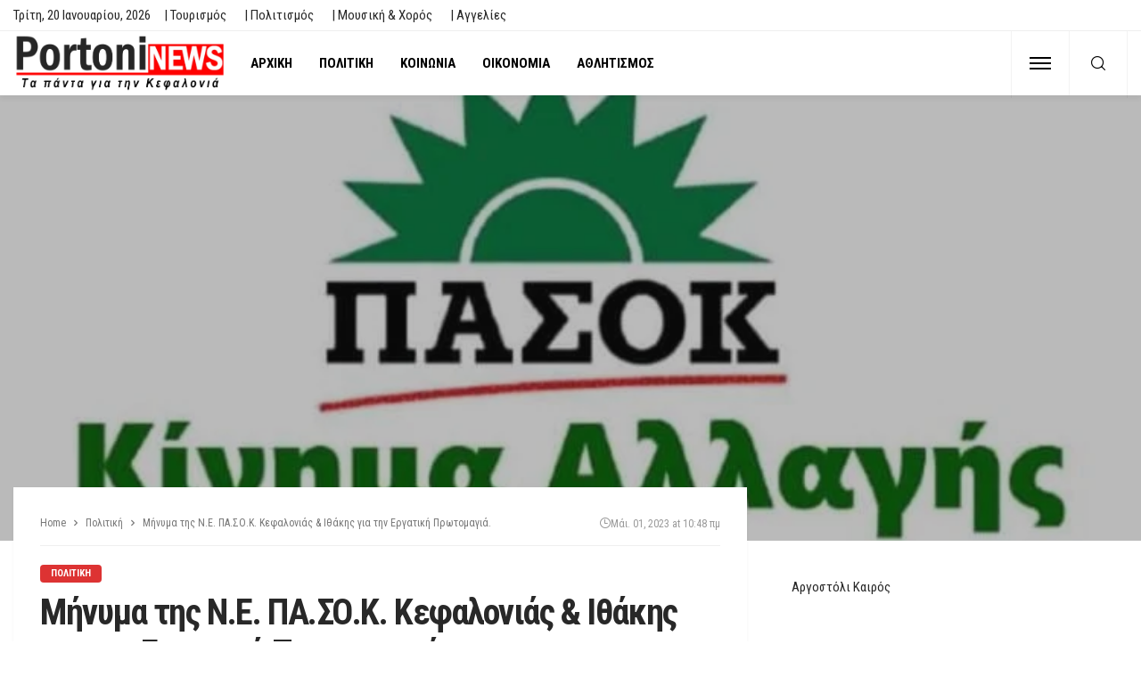

--- FILE ---
content_type: text/html; charset=UTF-8
request_url: https://portoni.gr/%CE%BC%CE%AE%CE%BD%CF%85%CE%BC%CE%B1-%CF%84%CE%B7%CF%82-%CE%BD-%CE%B5-%CF%80%CE%B1-%CF%83%CE%BF-%CE%BA-%CE%BA%CE%B5%CF%86%CE%B1%CE%BB%CE%BF%CE%BD%CE%B9%CE%AC%CF%82-%CE%B9%CE%B8%CE%AC%CE%BA%CE%B7/
body_size: 34451
content:
<!DOCTYPE html><html lang="el"><head><script data-no-optimize="1">var litespeed_docref=sessionStorage.getItem("litespeed_docref");litespeed_docref&&(Object.defineProperty(document,"referrer",{get:function(){return litespeed_docref}}),sessionStorage.removeItem("litespeed_docref"));</script> <meta charset="UTF-8"/><meta http-equiv="X-UA-Compatible" content="IE=edge"><meta name="viewport" content="width=device-width, initial-scale=1.0"><link rel="profile" href="http://gmpg.org/xfn/11"/><link rel="pingback" href="https://portoni.gr/xmlrpc.php"/><title>Μήνυμα της Ν.Ε. ΠΑ.ΣΟ.Κ. Κεφαλονιάς &#038; Ιθάκης για την Εργατική Πρωτομαγιά. &#8211; PortoniNews</title> <script type="application/javascript">var bingo_ruby_ajax_url = "https://portoni.gr/wp-admin/admin-ajax.php"</script><meta name='robots' content='max-image-preview:large' /><link rel="preconnect" href="https://fonts.gstatic.com" crossorigin><link rel="preload" as="style" onload="this.onload=null;this.rel='stylesheet'" id="rb-preload-gfonts" href="https://fonts.googleapis.com/css?family=Roboto+Condensed%3A100%2C200%2C300%2C400%2C500%2C600%2C700%2C800%2C900%2C100italic%2C200italic%2C300italic%2C400italic%2C500italic%2C600italic%2C700italic%2C800italic%2C900italic&amp;display=swap" crossorigin><noscript><link rel="stylesheet" id="rb-preload-gfonts" href="https://fonts.googleapis.com/css?family=Roboto+Condensed%3A100%2C200%2C300%2C400%2C500%2C600%2C700%2C800%2C900%2C100italic%2C200italic%2C300italic%2C400italic%2C500italic%2C600italic%2C700italic%2C800italic%2C900italic&amp;display=swap"></noscript><link rel='dns-prefetch' href='//www.googletagmanager.com' /><link rel='dns-prefetch' href='//fonts.googleapis.com' /><link rel="alternate" type="application/rss+xml" title="Ροή RSS &raquo; PortoniNews" href="https://portoni.gr/feed/" /><link rel="alternate" type="application/rss+xml" title="Ροή Σχολίων &raquo; PortoniNews" href="https://portoni.gr/comments/feed/" /><link rel="alternate" title="oEmbed (JSON)" type="application/json+oembed" href="https://portoni.gr/wp-json/oembed/1.0/embed?url=https%3A%2F%2Fportoni.gr%2F%25ce%25bc%25ce%25ae%25ce%25bd%25cf%2585%25ce%25bc%25ce%25b1-%25cf%2584%25ce%25b7%25cf%2582-%25ce%25bd-%25ce%25b5-%25cf%2580%25ce%25b1-%25cf%2583%25ce%25bf-%25ce%25ba-%25ce%25ba%25ce%25b5%25cf%2586%25ce%25b1%25ce%25bb%25ce%25bf%25ce%25bd%25ce%25b9%25ce%25ac%25cf%2582-%25ce%25b9%25ce%25b8%25ce%25ac%25ce%25ba%25ce%25b7%2F" /><link rel="alternate" title="oEmbed (XML)" type="text/xml+oembed" href="https://portoni.gr/wp-json/oembed/1.0/embed?url=https%3A%2F%2Fportoni.gr%2F%25ce%25bc%25ce%25ae%25ce%25bd%25cf%2585%25ce%25bc%25ce%25b1-%25cf%2584%25ce%25b7%25cf%2582-%25ce%25bd-%25ce%25b5-%25cf%2580%25ce%25b1-%25cf%2583%25ce%25bf-%25ce%25ba-%25ce%25ba%25ce%25b5%25cf%2586%25ce%25b1%25ce%25bb%25ce%25bf%25ce%25bd%25ce%25b9%25ce%25ac%25cf%2582-%25ce%25b9%25ce%25b8%25ce%25ac%25ce%25ba%25ce%25b7%2F&#038;format=xml" /><style id='wp-img-auto-sizes-contain-inline-css' type='text/css'>img:is([sizes=auto i],[sizes^="auto," i]){contain-intrinsic-size:3000px 1500px}
/*# sourceURL=wp-img-auto-sizes-contain-inline-css */</style><style id="litespeed-ccss">ul{box-sizing:border-box}:root{--wp--preset--font-size--normal:16px;--wp--preset--font-size--huge:42px}body{--wp--preset--color--black:#000;--wp--preset--color--cyan-bluish-gray:#abb8c3;--wp--preset--color--white:#fff;--wp--preset--color--pale-pink:#f78da7;--wp--preset--color--vivid-red:#cf2e2e;--wp--preset--color--luminous-vivid-orange:#ff6900;--wp--preset--color--luminous-vivid-amber:#fcb900;--wp--preset--color--light-green-cyan:#7bdcb5;--wp--preset--color--vivid-green-cyan:#00d084;--wp--preset--color--pale-cyan-blue:#8ed1fc;--wp--preset--color--vivid-cyan-blue:#0693e3;--wp--preset--color--vivid-purple:#9b51e0;--wp--preset--gradient--vivid-cyan-blue-to-vivid-purple:linear-gradient(135deg,rgba(6,147,227,1) 0%,#9b51e0 100%);--wp--preset--gradient--light-green-cyan-to-vivid-green-cyan:linear-gradient(135deg,#7adcb4 0%,#00d082 100%);--wp--preset--gradient--luminous-vivid-amber-to-luminous-vivid-orange:linear-gradient(135deg,rgba(252,185,0,1) 0%,rgba(255,105,0,1) 100%);--wp--preset--gradient--luminous-vivid-orange-to-vivid-red:linear-gradient(135deg,rgba(255,105,0,1) 0%,#cf2e2e 100%);--wp--preset--gradient--very-light-gray-to-cyan-bluish-gray:linear-gradient(135deg,#eee 0%,#a9b8c3 100%);--wp--preset--gradient--cool-to-warm-spectrum:linear-gradient(135deg,#4aeadc 0%,#9778d1 20%,#cf2aba 40%,#ee2c82 60%,#fb6962 80%,#fef84c 100%);--wp--preset--gradient--blush-light-purple:linear-gradient(135deg,#ffceec 0%,#9896f0 100%);--wp--preset--gradient--blush-bordeaux:linear-gradient(135deg,#fecda5 0%,#fe2d2d 50%,#6b003e 100%);--wp--preset--gradient--luminous-dusk:linear-gradient(135deg,#ffcb70 0%,#c751c0 50%,#4158d0 100%);--wp--preset--gradient--pale-ocean:linear-gradient(135deg,#fff5cb 0%,#b6e3d4 50%,#33a7b5 100%);--wp--preset--gradient--electric-grass:linear-gradient(135deg,#caf880 0%,#71ce7e 100%);--wp--preset--gradient--midnight:linear-gradient(135deg,#020381 0%,#2874fc 100%);--wp--preset--font-size--small:13px;--wp--preset--font-size--medium:20px;--wp--preset--font-size--large:36px;--wp--preset--font-size--x-large:42px;--wp--preset--spacing--20:.44rem;--wp--preset--spacing--30:.67rem;--wp--preset--spacing--40:1rem;--wp--preset--spacing--50:1.5rem;--wp--preset--spacing--60:2.25rem;--wp--preset--spacing--70:3.38rem;--wp--preset--spacing--80:5.06rem;--wp--preset--shadow--natural:6px 6px 9px rgba(0,0,0,.2);--wp--preset--shadow--deep:12px 12px 50px rgba(0,0,0,.4);--wp--preset--shadow--sharp:6px 6px 0px rgba(0,0,0,.2);--wp--preset--shadow--outlined:6px 6px 0px -3px rgba(255,255,255,1),6px 6px rgba(0,0,0,1);--wp--preset--shadow--crisp:6px 6px 0px rgba(0,0,0,1)}html,body,div,span,h3,a,ins,ul,li,fieldset,form{border:0;font-family:inherit;font-size:100%;font-style:inherit;font-weight:inherit;margin:0;outline:0;padding:0;vertical-align:baseline}html{font-size:62.5%;overflow-y:scroll;text-size-adjust:100%;-webkit-text-size-adjust:100%;-ms-text-size-adjust:100%}*{-webkit-box-sizing:border-box;-moz-box-sizing:border-box;box-sizing:border-box}*:before,*:after{-webkit-box-sizing:border-box;-moz-box-sizing:border-box;box-sizing:border-box}article,aside,nav,section{display:block}ul{list-style:none}img{border:0}button,input{color:inherit;font:inherit;margin:0}button{overflow:visible}button{text-transform:none}button{-webkit-appearance:button}button::-moz-focus-inner,input::-moz-focus-inner{border:0;padding:0}input{line-height:normal}input,button{font-family:inherit;font-size:inherit;line-height:inherit}img{vertical-align:middle}.row{margin-left:0;margin-right:0}.col-sm-4,.col-sm-8,.col-xs-12{position:relative;min-height:1px;padding-left:0;padding-right:0}.col-xs-12{float:left}.col-xs-12{width:100%}@media (min-width:768px){.col-sm-4,.col-sm-8{float:left}.col-sm-8{width:66.66666667%}.col-sm-4{width:33.33333333%}}.clearfix:before,.clearfix:after,.row:before,.row:after{content:" ";display:table}.clearfix:after,.row:after{clear:both}.hidden{display:none!important;visibility:hidden!important}@-ms-viewport{width:device-width}button::-moz-focus-inner{padding:0;border:0}body{display:block;color:#282828;background:#f9f9f9}body{font-family:'Lato',sans-serif;font-size:15px;line-height:1.7}h3{font-family:'Montserrat',sans-serif;color:#282828}a{line-height:inherit;text-decoration:none;color:inherit;outline:none}li{list-style:none}img{max-width:100%;height:auto;vertical-align:middle}input{outline:none!important}input:-webkit-autofill{background-color:transparent!important;-webkit-box-shadow:0 0 0 1000px #fff inset}button{font-size:13px;line-height:1;display:inline-block;padding:7px 15px;letter-spacing:1px;text-transform:uppercase;border:1px solid #eee;outline:none!important;background:0 0;-webkit-box-shadow:none;box-shadow:none}input[type=text]{font-size:14px;font-weight:400;line-height:1.3;display:block;width:100%;padding:10px 20px;text-align:left;vertical-align:middle;border:1px solid #eee;outline:0;outline:none!important;box-shadow:none}.size-full{max-width:100%;height:auto}.rbi{font-family:'ruby-icon'!important;font-weight:400;font-style:normal;font-variant:normal;text-transform:none;-webkit-font-smoothing:antialiased;-moz-osx-font-smoothing:grayscale;speak:none}.rbi-search:before{content:'\e946'}.rbi-clock:before{content:'\e947'}.rbi-facebook:before{content:'\e915'}.rbi-angle-right:before{content:'\e926'}.ruby-container{display:block;max-width:1140px;margin-right:auto;margin-left:auto;padding:0}.container-inner{display:block;margin-right:15px;margin-left:15px}.site-outer,.site-wrap,.site-inner{display:block}.site-inner{position:relative;right:0;margin:0 auto;padding:0}a.box-comment-btn{font-size:12px;font-weight:600;line-height:28px;display:inline-block;padding:0 20px;text-align:center;white-space:nowrap;text-transform:uppercase;color:#fff;border:none;-moz-border-radius:2px;-webkit-border-radius:2px;border-radius:2px;background-color:#282828;-webkit-box-shadow:0 2px 5px 0 rgba(0,0,0,.1);box-shadow:0 2px 5px 0 rgba(0,0,0,.1)}a.box-comment-btn{opacity:.4}.topbar-wrap{font-family:'Lato',sans-serif;font-size:13px;line-height:34px;position:relative;z-index:999;background-color:#282828}.topbar-left{float:left}.topbar-left>*{display:inline-block;margin-right:15px}.topbar-left>*:last-child{margin-right:0}.topbar-right{float:right}.topbar-info i{margin-right:7px}.topbar-info>*{margin-right:10px}.topbar-info>*:last-child{margin-right:0}.info-email{text-transform:none}.topbar-menu-inner>li{position:relative;display:inline-block}.topbar-menu-inner>li>a{display:block;padding:0 10px}.topbar-menu-inner>li:first-child>a{padding-left:0}.topbar-menu-inner a{white-space:nowrap}.topbar-wrap.topbar-style-2{border-bottom:1px solid rgba(28,28,28,.07);background-color:#fff}.navbar-left>*{float:left;margin-right:15px}.navbar-left>*:last-child{margin-right:0}.header-inner .logo-wrap{max-width:360px;margin:20px 0}.header-wrap .logo-inner img{display:block;width:auto;max-height:90px;margin:auto}.header-style-3 .navbar-inner{min-height:60px}.header-style-3 .off-canvas-btn-wrap{padding:0 20px}.header-style-3 .navbar-right>*:nth-child(2):not(.is-hidden){border-right:1px solid rgba(28,28,28,.05)}.header-style-3 .off-canvas-btn{height:72px}.header-style-3 .off-canvas-btn .ruby-trigger{height:72px;margin-top:-36px}.header-style-3 .header-search-popup .btn{line-height:72px;right:80px}.header-style-3 .main-menu-inner>li>a{line-height:72px}.header-style-3 .header-inner .logo-wrap{display:-webkit-flex;display:flex;height:72px;margin:auto}.header-style-3 .logo-inner{margin:auto;margin-right:10px;text-align:left}.header-style-3 .logo-wrap img{max-height:64px!important}.header-style-3 .navbar-search{padding:0 15px}.header-style-3 .ruby-close-search{top:20px;right:101px}.header-style-3 .navbar-right{font-size:21px;line-height:72px;border-right:1px solid rgba(28,28,28,.05);border-left:1px solid rgba(28,28,28,.05)}.header-style-3 .header-search-popup #ruby-search-input{padding-top:10px;padding-right:130px;padding-bottom:10px}.off-canvas-btn{position:relative;z-index:9;display:block;float:left;overflow:hidden;width:24px;height:52px}.off-canvas-btn .ruby-trigger{position:absolute;top:50%;left:0;display:block;width:24px;height:52px;margin-top:-26px}.ruby-trigger .icon-wrap{font-size:0;position:absolute;top:50%;left:0;display:block;width:24px;height:2px;margin-top:-1px;background-color:#1d4a7b;-webkit-touch-callout:none}.ruby-trigger .icon-wrap:before,.ruby-trigger .icon-wrap:after{position:absolute;left:0;width:100%;height:100%;content:'';background-color:#1d4a7b}.ruby-trigger .icon-wrap:before{-webkit-transform:translateY(-300%);transform:translateY(-300%)}.ruby-trigger .icon-wrap:after{-webkit-transform:translateY(300%);transform:translateY(300%)}.off-canvas-wrap{position:fixed;z-index:10001;top:0;bottom:0;left:0;visibility:hidden;overflow-x:hidden;overflow-y:auto;width:300px;-moz-transform:translate3d(-100%,0,0);-o-transform:translate3d(-100%,0,0);-webkit-transform:translate3d(-100%,0,0);transform:translate3d(-100%,0,0);background-color:#282828;-webkit-backface-visibility:hidden;-moz-backface-visibility:hidden;-ms-backface-visibility:hidden;backface-visibility:hidden}.off-canvas-inner{position:relative;display:block;padding:60px 30px}.off-canvas-wrap.is-dark-text{background-color:#fff}.main-site-mask{position:fixed;z-index:1000;top:0;left:0;display:block;visibility:hidden;width:100%;height:100%;background:0 0;backface-visibility:hidden;-webkit-backface-visibility:hidden}.off-canvas-wrap::-webkit-scrollbar{width:6px;background:#eee}.off-canvas-wrap::-webkit-scrollbar-corner{display:block;border-radius:4px;background-color:#55acee}.off-canvas-wrap::-webkit-scrollbar-thumb{border-radius:4px;background-color:#55acee}#ruby-off-canvas-close-btn{line-height:40px;position:absolute;top:20px;right:10px;display:block;width:40px;height:40px;text-align:center;opacity:.5;color:#fff}.off-canvas-wrap.is-dark-text #ruby-off-canvas-close-btn{color:#282828}.off-canvas-social-wrap{display:block;padding-top:30px;text-align:center;border-top:3px solid rgba(28,28,28,.07)}.off-canvas-social-wrap a{font-size:18px;line-height:30px;display:inline-block;padding:0 7px;color:#fff}.off-canvas-wrap.is-dark-text .off-canvas-social-wrap a{color:#282828}.is-dark-text .ruby-close-btn:before,.is-dark-text .ruby-close-btn:after{background-color:#282828}.off-canvas-nav-wrap{display:block;margin-top:0;margin-bottom:30px}.off-canvas-nav-wrap a{line-height:42px;position:relative;display:block;width:100%;border-top:1px solid rgba(255,255,255,.05)}.is-dark-text .off-canvas-nav-wrap a{border-color:#f8f8f8}.off-canvas-nav-inner>li:first-child>a{border-top:none}.navbar-outer{position:relative;z-index:998;display:block}.navbar-wrap{right:auto;left:auto;display:block;background-color:#fff;-moz-box-shadow:0 4px 6px 0 rgba(28,28,28,.05);-webkit-box-shadow:0 4px 6px 0 rgba(28,28,28,.05);box-shadow:0 4px 6px 0 rgba(28,28,28,.05);backface-visibility:hidden;-webkit-backface-visibility:hidden}.main-menu-inner{font-family:'Lato',sans-serif;font-size:15px;font-weight:700;text-transform:uppercase}.main-menu-inner>li{position:relative;display:inline-block}.main-menu-inner>li>a{line-height:52px;position:relative;display:block;padding:0 15px;white-space:nowrap}.navbar-inner{position:relative;display:block;min-height:52px;color:#1d4a7b}.navbar-left{display:block}.navbar-right{font-size:18px;line-height:50px;position:absolute;top:0;right:0;bottom:auto;left:auto;display:block}.navbar-right>*{line-height:inherit;display:block;float:left}.navbar-search a{font-size:16px;display:block;width:34px;height:100%;text-align:center}.navbar-right>.navbar-search{float:right}.header-search-popup{position:absolute;z-index:999;top:0;right:0;bottom:0;left:0;display:none;width:100%;color:#282828;background-color:#fff}.ruby-close-search{line-height:34px;position:absolute;z-index:9;top:10px;right:15px;width:34px;height:34px;text-align:center;opacity:.5;-moz-border-radius:50%;-webkit-border-radius:50%;border-radius:50%}.ruby-close-search i:before,.ruby-close-search i:after{background-color:#282828}.header-search-popup-wrap{position:relative}.ruby-close-btn{position:relative;display:block;width:100%;height:100%}.ruby-close-btn:before{position:absolute;top:50%;left:50%;display:block;width:20px;height:2px;margin-top:-2px;margin-left:-10px;content:'';-moz-transform:rotate(-45deg);-ms-transform:rotate(-45deg);-o-transform:rotate(-45deg);-webkit-transform:rotate(-45deg);transform:rotate(-45deg);background-color:#fff}.ruby-close-btn:after{position:absolute;top:50%;left:50%;display:block;width:20px;height:2px;margin-top:-2px;margin-left:-10px;content:'';-moz-transform:rotate(45deg);-ms-transform:rotate(45deg);-o-transform:rotate(45deg);-webkit-transform:rotate(45deg);transform:rotate(45deg);background-color:#fff}.header-search-popup-inner{display:block;overflow:hidden;margin-right:auto;margin-left:auto;padding:0 15px}.header-search-popup .search-form{position:relative;display:inline-block;width:100%;text-align:center}.header-search-popup .search-form fieldset{position:relative;margin:0 auto;margin-right:42px}.header-search-popup #ruby-search-input{font-size:16px;line-height:52px;display:block;width:100%;padding:0 52px 0 0;white-space:nowrap;border:none}.header-search-popup .btn{font-size:16px;line-height:52px;position:absolute;z-index:999;top:0;right:0;display:block;width:52px;padding:0;opacity:.5;border:none;outline:none!important;background:0 0;-webkit-box-shadow:none;box-shadow:none}.header-search-popup .btn i{line-height:inherit}.header-search-result{position:relative;display:block;width:auto;min-height:100px;padding:0;text-align:left}.header-search-popup .ruby-close-btn{-webkit-border-radius:4px;border-radius:4px;background-color:#f9f9f9}.meta-info-date .updated{display:none}.post-thumb:not(.is-bg-thumb) img{width:100%;max-width:100%;-o-object-fit:cover;object-fit:cover}.post-cat-info{font-family:'Lato',sans-serif;font-size:11px;font-weight:700;margin-bottom:10px;text-transform:uppercase}.cat-info-el{font-size:inherit;line-height:20px;position:relative;display:block;float:left;margin-top:1px;margin-bottom:1px;margin-left:5px;padding:0 12px;color:#fff;-webkit-border-radius:4px;border-radius:4px;background-color:#55acee;text-shadow:none}.cat-info-el:first-child{margin-left:0}.ruby-section{display:block;overflow:hidden}.block-title{line-height:0;position:relative;display:inline-block}.block-title h3{font-family:inherit!important;font-size:inherit;font-weight:inherit;font-style:inherit;line-height:37px;display:inline-block;letter-spacing:inherit;text-transform:inherit;color:inherit;border-bottom:3px solid}.ajax-animation{position:absolute;top:0;left:0;display:none;visibility:hidden;width:100%;height:24px;text-align:center;opacity:0}.ajax-animation-icon{background:transparent url('data:image/svg+xml;charset=utf-8,%3Csvg%20width%3D%2238%22%20height%3D%2238%22%20viewBox%3D%220%200%2038%2038%22%20xmlns%3D%22http%3A//www.w3.org/2000/svg%22%20stroke%3D%22%23282828%22%3E%0A%20%20%20%20%3Cg%20fill%3D%22none%22%20fill-rule%3D%22evenodd%22%3E%0A%20%20%20%20%20%20%20%20%3Cg%20transform%3D%22translate%281%201%29%22%20stroke-width%3D%222%22%3E%0A%20%20%20%20%20%20%20%20%20%20%20%20%3Ccircle%20stroke-opacity%3D%22.5%22%20cx%3D%2218%22%20cy%3D%2218%22%20r%3D%2218%22/%3E%0A%20%20%20%20%20%20%20%20%20%20%20%20%3Cpath%20d%3D%22M36%2018c0-9.94-8.06-18-18-18%22%3E%0A%20%20%20%20%20%20%20%20%20%20%20%20%20%20%20%20%3CanimateTransform%0A%20%20%20%20%20%20%20%20%20%20%20%20%20%20%20%20%20%20%20%20attributeName%3D%22transform%22%0A%20%20%20%20%20%20%20%20%20%20%20%20%20%20%20%20%20%20%20%20type%3D%22rotate%22%0A%20%20%20%20%20%20%20%20%20%20%20%20%20%20%20%20%20%20%20%20from%3D%220%2018%2018%22%0A%20%20%20%20%20%20%20%20%20%20%20%20%20%20%20%20%20%20%20%20to%3D%22360%2018%2018%22%0A%20%20%20%20%20%20%20%20%20%20%20%20%20%20%20%20%20%20%20%20dur%3D%22.8s%22%0A%20%20%20%20%20%20%20%20%20%20%20%20%20%20%20%20%20%20%20%20repeatCount%3D%22indefinite%22/%3E%0A%20%20%20%20%20%20%20%20%20%20%20%20%3C/path%3E%0A%20%20%20%20%20%20%20%20%3C/g%3E%0A%20%20%20%20%3C/g%3E%0A%3C/svg%3E') no-repeat center center!important}.ajax-animation-icon{display:inline-block;width:24px;height:24px;-webkit-background-size:cover!important;background-size:cover!important}.ajax-animation{position:absolute;top:0;left:0;display:none;visibility:hidden;width:100%;height:24px;text-align:center;opacity:0}h3{font-size:28px;line-height:34px}.single-inner{padding:0 15px}.single-post-feat-bg-outer{position:relative;margin:0 15px 30px}.single-post-feat-bg-outer:not(.single-post-format-feat-bg-outer):before{position:absolute;z-index:1;top:0;right:0;bottom:0;left:0;display:block;content:'';background-color:rgba(28,28,28,.3)}.single-post-feat-bg-outer .single-post-thumb-outer{margin-top:0;margin-bottom:0}.single-post-thumb-outer{position:relative;display:block;text-align:center}.single-wrap.ruby-section{overflow:inherit;margin-top:40px}.single-post-header{position:relative;display:block;padding:30px}.single-post-top{font-size:12px;position:relative;margin-bottom:20px;padding-bottom:15px;border-bottom:1px solid rgba(28,28,28,.07)}.breadcrumb-wrap{font-family:'Lato',sans-serif;font-size:12px;line-height:20px;display:block;width:100%;color:#777}.breadcrumb-wrap .breadcrumb-inner{display:flex;overflow:hidden;align-items:center;flex-flow:row nowrap;white-space:nowrap;text-overflow:ellipsis}.single-post-top .meta-info-date-full{font-size:12px;line-height:20px;position:absolute;top:0;right:0;display:flex;align-items:center;padding-left:5px;text-align:right;color:#999;background:#fff;gap:4px}.breadcrumb-wrap i{margin:0 5px}.single-box{position:relative;display:block;margin:0;padding:0;background-color:#fff;-wekit-box-shadow:0 1px 3px 0 rgba(28,28,28,.05);box-shadow:0 1px 3px 0 rgba(28,28,28,.05)}.single-post-feat-bg-outer .post-thumb{display:block;width:100%;max-height:500px}.single-post-feat-bg-outer .post-thumb img{display:inline-block;height:100%;max-height:500px;-o-object-fit:cover;object-fit:cover}.is-show-btn .box-comment-content{display:none;opacity:0}.box-comment-btn i{margin-right:5px}.ruby-page-wrap{margin-top:40px;margin-bottom:30px}.ruby-sidebar-sticky{-webkit-transform:translateZ(0);transform:translateZ(0)}.sidebar-inner{display:block;overflow:hidden;margin-bottom:20px;padding-right:15px;padding-left:35px}.sidebar-inner .widget{position:relative;display:block;margin-bottom:45px}.widget-title{font-size:14px;font-weight:600;position:relative;display:block;overflow:hidden;margin-bottom:25px;color:#444;border-bottom:1px solid rgba(28,28,28,.07)}.widget-title h3{line-height:32px;position:relative;display:inline-block;text-transform:inherit;color:inherit}.widget-title h3 span{font-size:inherit;line-height:inherit;text-transform:inherit}.sidebar-inner .widget-title.block-title span:after{position:absolute;z-index:9;bottom:-3px;left:0;width:100%;content:'';border-bottom:3px solid}.textwidget{display:block}@media only screen and (max-width:1199px) and (min-width:992px){.ruby-container{max-width:974px!important}.header-wrap .logo-inner img{max-height:85px}.post-cat-info{margin-bottom:7px}.header-style-3 .main-menu-inner>li>a,.header-style-3 .header-search-popup .btn{font-size:.9em;padding:0 10px}}@media only screen and (max-width:991px){.ruby-container{max-width:750px!important}.ruby-page-wrap{margin-top:30px}.container-inner,.single-post-feat-bg-outer{margin-right:10px;margin-left:10px}.single-inner{padding-right:10px;padding-left:10px}.sidebar-inner{margin-bottom:20px;padding-right:10px;padding-left:10px}.header-inner .logo-wrap{margin-top:20px;margin-bottom:20px}.navbar-left>*{margin-right:10px}.single-wrap.ruby-section{margin-top:30px}.sidebar-inner .widget:not(.sb-widget-subscribe){margin-bottom:20px}.block-title h3{font-size:.95em}.post-cat-info{margin-bottom:7px}.cat-info-el{height:auto;padding-right:10px;padding-left:10px}.logo-wrap,.main-menu-wrap,.topbar-wrap{display:none}.header-search-result{display:none!important}a.box-comment-btn{font-size:11px;line-height:30px;padding:0 18px}.header-style-3 .main-menu-inner>li>a{font-size:.7em;line-height:60px;padding:0 7px}.header-style-3 .header-search-popup .btn{line-height:60px;right:-10px}.header-style-3 .header-inner .logo-wrap{height:60px}.header-style-3 .logo-wrap img{max-height:58px!important}.header-style-3 .navbar-search{padding:0 8px}.header-style-3 .navbar-right{font-size:18px;line-height:60px}.header-style-3 .off-canvas-btn-wrap{padding:0 13px}.header-style-3 .off-canvas-btn{height:60px}.header-style-3 .off-canvas-btn .ruby-trigger{height:60px;margin-top:-30px}.header-style-3 .header-search-popup #ruby-search-input{padding-top:4px;padding-right:30px;padding-bottom:4px}.header-style-3 .ruby-close-search{top:12px;right:35px}.single-post-top{margin-bottom:15px;padding-bottom:2px}.breadcrumb-wrap{font-size:10px}}@media only screen and (min-width:768px) and (max-width:991px){.header-wrap .logo-inner img{max-height:67px}.logo-wrap,.main-menu-wrap,.topbar-wrap{display:block}.main-menu-inner>li>a{padding:0 8px}.main-menu-inner a{font-size:.8em}}@media only screen and (max-width:767px){.ruby-container,.header-wrap .ruby-container{max-width:100%!important;padding-right:10px!important;padding-left:10px!important}.container-inner{margin-right:10px;margin-left:10px}.single-post-header{padding:20px}.sidebar-inner{max-width:480px;margin-right:auto;margin-left:auto}.single-post-top .meta-info-date-full{display:none}.single-inner,.sidebar-inner{padding-right:0!important;padding-left:0!important}}@media only screen and (max-width:767px) and (min-width:480px){.ruby-container{max-width:462px!important}}@media only screen and (max-width:479px){.container-inner{margin-right:0;margin-left:0}.header-style-3 .logo-wrap img{max-height:45px!important}.header-style-3 .ruby-close-search{right:10px}}.ruby-container{max-width:1200px}.navbar-inner,.header-search-popup .btn,.header-search-popup #ruby-search-input{color:#000}.ruby-trigger .icon-wrap,.ruby-trigger .icon-wrap:before,.ruby-trigger .icon-wrap:after{background-color:#000}.cat-info-el.cat-info-id-114{background-color:#d33!important}.ruby-container{max-width:1400px}.topbar-left{font-size:15px}a.box-comment-btn{display:none!important}.block-title h3{border-bottom:3px red solid;line-height:30px}.topbar-wrap{font-family:"Roboto Condensed";text-transform:capitalize;font-weight:400;font-style:normal;font-size:12px}.main-menu-inner,.off-canvas-nav-inner{font-family:"Roboto Condensed";text-transform:uppercase;letter-spacing:0px;font-weight:700;font-style:normal;font-size:15px}body{font-family:"Roboto Condensed";line-height:24px;font-weight:400;font-style:normal;color:#282828;font-size:15px}h3{font-family:"Roboto Condensed";text-transform:none;font-weight:700;font-style:normal}.single-post-top{font-family:"Roboto Condensed";font-weight:400;font-style:normal;color:#999;font-size:12px}.post-cat-info{font-family:"Roboto Condensed";text-transform:uppercase;font-weight:700;font-style:normal;font-size:11px}.widget-title{font-family:"Roboto Condensed";text-transform:uppercase;font-weight:700;font-style:normal;font-size:14px}.breadcrumb-wrap{font-family:"Roboto Condensed";text-transform:none;font-weight:400;font-style:normal;color:#777;font-size:12px}</style><link rel="preload" data-asynced="1" data-optimized="2" as="style" onload="this.onload=null;this.rel='stylesheet'" href="https://portoni.gr/wp-content/litespeed/css/05f44c93d2d77cf5c6748e0fa3590783.css?ver=15094" /><script data-optimized="1" type="litespeed/javascript" data-src="https://portoni.gr/wp-content/plugins/litespeed-cache/assets/js/css_async.min.js"></script> <style id='wp-block-image-inline-css' type='text/css'>.wp-block-image>a,.wp-block-image>figure>a{display:inline-block}.wp-block-image img{box-sizing:border-box;height:auto;max-width:100%;vertical-align:bottom}@media not (prefers-reduced-motion){.wp-block-image img.hide{visibility:hidden}.wp-block-image img.show{animation:show-content-image .4s}}.wp-block-image[style*=border-radius] img,.wp-block-image[style*=border-radius]>a{border-radius:inherit}.wp-block-image.has-custom-border img{box-sizing:border-box}.wp-block-image.aligncenter{text-align:center}.wp-block-image.alignfull>a,.wp-block-image.alignwide>a{width:100%}.wp-block-image.alignfull img,.wp-block-image.alignwide img{height:auto;width:100%}.wp-block-image .aligncenter,.wp-block-image .alignleft,.wp-block-image .alignright,.wp-block-image.aligncenter,.wp-block-image.alignleft,.wp-block-image.alignright{display:table}.wp-block-image .aligncenter>figcaption,.wp-block-image .alignleft>figcaption,.wp-block-image .alignright>figcaption,.wp-block-image.aligncenter>figcaption,.wp-block-image.alignleft>figcaption,.wp-block-image.alignright>figcaption{caption-side:bottom;display:table-caption}.wp-block-image .alignleft{float:left;margin:.5em 1em .5em 0}.wp-block-image .alignright{float:right;margin:.5em 0 .5em 1em}.wp-block-image .aligncenter{margin-left:auto;margin-right:auto}.wp-block-image :where(figcaption){margin-bottom:1em;margin-top:.5em}.wp-block-image.is-style-circle-mask img{border-radius:9999px}@supports ((-webkit-mask-image:none) or (mask-image:none)) or (-webkit-mask-image:none){.wp-block-image.is-style-circle-mask img{border-radius:0;-webkit-mask-image:url('data:image/svg+xml;utf8,<svg viewBox="0 0 100 100" xmlns="http://www.w3.org/2000/svg"><circle cx="50" cy="50" r="50"/></svg>');mask-image:url('data:image/svg+xml;utf8,<svg viewBox="0 0 100 100" xmlns="http://www.w3.org/2000/svg"><circle cx="50" cy="50" r="50"/></svg>');mask-mode:alpha;-webkit-mask-position:center;mask-position:center;-webkit-mask-repeat:no-repeat;mask-repeat:no-repeat;-webkit-mask-size:contain;mask-size:contain}}:root :where(.wp-block-image.is-style-rounded img,.wp-block-image .is-style-rounded img){border-radius:9999px}.wp-block-image figure{margin:0}.wp-lightbox-container{display:flex;flex-direction:column;position:relative}.wp-lightbox-container img{cursor:zoom-in}.wp-lightbox-container img:hover+button{opacity:1}.wp-lightbox-container button{align-items:center;backdrop-filter:blur(16px) saturate(180%);background-color:#5a5a5a40;border:none;border-radius:4px;cursor:zoom-in;display:flex;height:20px;justify-content:center;opacity:0;padding:0;position:absolute;right:16px;text-align:center;top:16px;width:20px;z-index:100}@media not (prefers-reduced-motion){.wp-lightbox-container button{transition:opacity .2s ease}}.wp-lightbox-container button:focus-visible{outline:3px auto #5a5a5a40;outline:3px auto -webkit-focus-ring-color;outline-offset:3px}.wp-lightbox-container button:hover{cursor:pointer;opacity:1}.wp-lightbox-container button:focus{opacity:1}.wp-lightbox-container button:focus,.wp-lightbox-container button:hover,.wp-lightbox-container button:not(:hover):not(:active):not(.has-background){background-color:#5a5a5a40;border:none}.wp-lightbox-overlay{box-sizing:border-box;cursor:zoom-out;height:100vh;left:0;overflow:hidden;position:fixed;top:0;visibility:hidden;width:100%;z-index:100000}.wp-lightbox-overlay .close-button{align-items:center;cursor:pointer;display:flex;justify-content:center;min-height:40px;min-width:40px;padding:0;position:absolute;right:calc(env(safe-area-inset-right) + 16px);top:calc(env(safe-area-inset-top) + 16px);z-index:5000000}.wp-lightbox-overlay .close-button:focus,.wp-lightbox-overlay .close-button:hover,.wp-lightbox-overlay .close-button:not(:hover):not(:active):not(.has-background){background:none;border:none}.wp-lightbox-overlay .lightbox-image-container{height:var(--wp--lightbox-container-height);left:50%;overflow:hidden;position:absolute;top:50%;transform:translate(-50%,-50%);transform-origin:top left;width:var(--wp--lightbox-container-width);z-index:9999999999}.wp-lightbox-overlay .wp-block-image{align-items:center;box-sizing:border-box;display:flex;height:100%;justify-content:center;margin:0;position:relative;transform-origin:0 0;width:100%;z-index:3000000}.wp-lightbox-overlay .wp-block-image img{height:var(--wp--lightbox-image-height);min-height:var(--wp--lightbox-image-height);min-width:var(--wp--lightbox-image-width);width:var(--wp--lightbox-image-width)}.wp-lightbox-overlay .wp-block-image figcaption{display:none}.wp-lightbox-overlay button{background:none;border:none}.wp-lightbox-overlay .scrim{background-color:#fff;height:100%;opacity:.9;position:absolute;width:100%;z-index:2000000}.wp-lightbox-overlay.active{visibility:visible}@media not (prefers-reduced-motion){.wp-lightbox-overlay.active{animation:turn-on-visibility .25s both}.wp-lightbox-overlay.active img{animation:turn-on-visibility .35s both}.wp-lightbox-overlay.show-closing-animation:not(.active){animation:turn-off-visibility .35s both}.wp-lightbox-overlay.show-closing-animation:not(.active) img{animation:turn-off-visibility .25s both}.wp-lightbox-overlay.zoom.active{animation:none;opacity:1;visibility:visible}.wp-lightbox-overlay.zoom.active .lightbox-image-container{animation:lightbox-zoom-in .4s}.wp-lightbox-overlay.zoom.active .lightbox-image-container img{animation:none}.wp-lightbox-overlay.zoom.active .scrim{animation:turn-on-visibility .4s forwards}.wp-lightbox-overlay.zoom.show-closing-animation:not(.active){animation:none}.wp-lightbox-overlay.zoom.show-closing-animation:not(.active) .lightbox-image-container{animation:lightbox-zoom-out .4s}.wp-lightbox-overlay.zoom.show-closing-animation:not(.active) .lightbox-image-container img{animation:none}.wp-lightbox-overlay.zoom.show-closing-animation:not(.active) .scrim{animation:turn-off-visibility .4s forwards}}@keyframes show-content-image{0%{visibility:hidden}99%{visibility:hidden}to{visibility:visible}}@keyframes turn-on-visibility{0%{opacity:0}to{opacity:1}}@keyframes turn-off-visibility{0%{opacity:1;visibility:visible}99%{opacity:0;visibility:visible}to{opacity:0;visibility:hidden}}@keyframes lightbox-zoom-in{0%{transform:translate(calc((-100vw + var(--wp--lightbox-scrollbar-width))/2 + var(--wp--lightbox-initial-left-position)),calc(-50vh + var(--wp--lightbox-initial-top-position))) scale(var(--wp--lightbox-scale))}to{transform:translate(-50%,-50%) scale(1)}}@keyframes lightbox-zoom-out{0%{transform:translate(-50%,-50%) scale(1);visibility:visible}99%{visibility:visible}to{transform:translate(calc((-100vw + var(--wp--lightbox-scrollbar-width))/2 + var(--wp--lightbox-initial-left-position)),calc(-50vh + var(--wp--lightbox-initial-top-position))) scale(var(--wp--lightbox-scale));visibility:hidden}}
/*# sourceURL=https://portoni.gr/wp-includes/blocks/image/style.min.css */</style><style id='global-styles-inline-css' type='text/css'>:root{--wp--preset--aspect-ratio--square: 1;--wp--preset--aspect-ratio--4-3: 4/3;--wp--preset--aspect-ratio--3-4: 3/4;--wp--preset--aspect-ratio--3-2: 3/2;--wp--preset--aspect-ratio--2-3: 2/3;--wp--preset--aspect-ratio--16-9: 16/9;--wp--preset--aspect-ratio--9-16: 9/16;--wp--preset--color--black: #000000;--wp--preset--color--cyan-bluish-gray: #abb8c3;--wp--preset--color--white: #ffffff;--wp--preset--color--pale-pink: #f78da7;--wp--preset--color--vivid-red: #cf2e2e;--wp--preset--color--luminous-vivid-orange: #ff6900;--wp--preset--color--luminous-vivid-amber: #fcb900;--wp--preset--color--light-green-cyan: #7bdcb5;--wp--preset--color--vivid-green-cyan: #00d084;--wp--preset--color--pale-cyan-blue: #8ed1fc;--wp--preset--color--vivid-cyan-blue: #0693e3;--wp--preset--color--vivid-purple: #9b51e0;--wp--preset--gradient--vivid-cyan-blue-to-vivid-purple: linear-gradient(135deg,rgb(6,147,227) 0%,rgb(155,81,224) 100%);--wp--preset--gradient--light-green-cyan-to-vivid-green-cyan: linear-gradient(135deg,rgb(122,220,180) 0%,rgb(0,208,130) 100%);--wp--preset--gradient--luminous-vivid-amber-to-luminous-vivid-orange: linear-gradient(135deg,rgb(252,185,0) 0%,rgb(255,105,0) 100%);--wp--preset--gradient--luminous-vivid-orange-to-vivid-red: linear-gradient(135deg,rgb(255,105,0) 0%,rgb(207,46,46) 100%);--wp--preset--gradient--very-light-gray-to-cyan-bluish-gray: linear-gradient(135deg,rgb(238,238,238) 0%,rgb(169,184,195) 100%);--wp--preset--gradient--cool-to-warm-spectrum: linear-gradient(135deg,rgb(74,234,220) 0%,rgb(151,120,209) 20%,rgb(207,42,186) 40%,rgb(238,44,130) 60%,rgb(251,105,98) 80%,rgb(254,248,76) 100%);--wp--preset--gradient--blush-light-purple: linear-gradient(135deg,rgb(255,206,236) 0%,rgb(152,150,240) 100%);--wp--preset--gradient--blush-bordeaux: linear-gradient(135deg,rgb(254,205,165) 0%,rgb(254,45,45) 50%,rgb(107,0,62) 100%);--wp--preset--gradient--luminous-dusk: linear-gradient(135deg,rgb(255,203,112) 0%,rgb(199,81,192) 50%,rgb(65,88,208) 100%);--wp--preset--gradient--pale-ocean: linear-gradient(135deg,rgb(255,245,203) 0%,rgb(182,227,212) 50%,rgb(51,167,181) 100%);--wp--preset--gradient--electric-grass: linear-gradient(135deg,rgb(202,248,128) 0%,rgb(113,206,126) 100%);--wp--preset--gradient--midnight: linear-gradient(135deg,rgb(2,3,129) 0%,rgb(40,116,252) 100%);--wp--preset--font-size--small: 13px;--wp--preset--font-size--medium: 20px;--wp--preset--font-size--large: 36px;--wp--preset--font-size--x-large: 42px;--wp--preset--spacing--20: 0.44rem;--wp--preset--spacing--30: 0.67rem;--wp--preset--spacing--40: 1rem;--wp--preset--spacing--50: 1.5rem;--wp--preset--spacing--60: 2.25rem;--wp--preset--spacing--70: 3.38rem;--wp--preset--spacing--80: 5.06rem;--wp--preset--shadow--natural: 6px 6px 9px rgba(0, 0, 0, 0.2);--wp--preset--shadow--deep: 12px 12px 50px rgba(0, 0, 0, 0.4);--wp--preset--shadow--sharp: 6px 6px 0px rgba(0, 0, 0, 0.2);--wp--preset--shadow--outlined: 6px 6px 0px -3px rgb(255, 255, 255), 6px 6px rgb(0, 0, 0);--wp--preset--shadow--crisp: 6px 6px 0px rgb(0, 0, 0);}:where(.is-layout-flex){gap: 0.5em;}:where(.is-layout-grid){gap: 0.5em;}body .is-layout-flex{display: flex;}.is-layout-flex{flex-wrap: wrap;align-items: center;}.is-layout-flex > :is(*, div){margin: 0;}body .is-layout-grid{display: grid;}.is-layout-grid > :is(*, div){margin: 0;}:where(.wp-block-columns.is-layout-flex){gap: 2em;}:where(.wp-block-columns.is-layout-grid){gap: 2em;}:where(.wp-block-post-template.is-layout-flex){gap: 1.25em;}:where(.wp-block-post-template.is-layout-grid){gap: 1.25em;}.has-black-color{color: var(--wp--preset--color--black) !important;}.has-cyan-bluish-gray-color{color: var(--wp--preset--color--cyan-bluish-gray) !important;}.has-white-color{color: var(--wp--preset--color--white) !important;}.has-pale-pink-color{color: var(--wp--preset--color--pale-pink) !important;}.has-vivid-red-color{color: var(--wp--preset--color--vivid-red) !important;}.has-luminous-vivid-orange-color{color: var(--wp--preset--color--luminous-vivid-orange) !important;}.has-luminous-vivid-amber-color{color: var(--wp--preset--color--luminous-vivid-amber) !important;}.has-light-green-cyan-color{color: var(--wp--preset--color--light-green-cyan) !important;}.has-vivid-green-cyan-color{color: var(--wp--preset--color--vivid-green-cyan) !important;}.has-pale-cyan-blue-color{color: var(--wp--preset--color--pale-cyan-blue) !important;}.has-vivid-cyan-blue-color{color: var(--wp--preset--color--vivid-cyan-blue) !important;}.has-vivid-purple-color{color: var(--wp--preset--color--vivid-purple) !important;}.has-black-background-color{background-color: var(--wp--preset--color--black) !important;}.has-cyan-bluish-gray-background-color{background-color: var(--wp--preset--color--cyan-bluish-gray) !important;}.has-white-background-color{background-color: var(--wp--preset--color--white) !important;}.has-pale-pink-background-color{background-color: var(--wp--preset--color--pale-pink) !important;}.has-vivid-red-background-color{background-color: var(--wp--preset--color--vivid-red) !important;}.has-luminous-vivid-orange-background-color{background-color: var(--wp--preset--color--luminous-vivid-orange) !important;}.has-luminous-vivid-amber-background-color{background-color: var(--wp--preset--color--luminous-vivid-amber) !important;}.has-light-green-cyan-background-color{background-color: var(--wp--preset--color--light-green-cyan) !important;}.has-vivid-green-cyan-background-color{background-color: var(--wp--preset--color--vivid-green-cyan) !important;}.has-pale-cyan-blue-background-color{background-color: var(--wp--preset--color--pale-cyan-blue) !important;}.has-vivid-cyan-blue-background-color{background-color: var(--wp--preset--color--vivid-cyan-blue) !important;}.has-vivid-purple-background-color{background-color: var(--wp--preset--color--vivid-purple) !important;}.has-black-border-color{border-color: var(--wp--preset--color--black) !important;}.has-cyan-bluish-gray-border-color{border-color: var(--wp--preset--color--cyan-bluish-gray) !important;}.has-white-border-color{border-color: var(--wp--preset--color--white) !important;}.has-pale-pink-border-color{border-color: var(--wp--preset--color--pale-pink) !important;}.has-vivid-red-border-color{border-color: var(--wp--preset--color--vivid-red) !important;}.has-luminous-vivid-orange-border-color{border-color: var(--wp--preset--color--luminous-vivid-orange) !important;}.has-luminous-vivid-amber-border-color{border-color: var(--wp--preset--color--luminous-vivid-amber) !important;}.has-light-green-cyan-border-color{border-color: var(--wp--preset--color--light-green-cyan) !important;}.has-vivid-green-cyan-border-color{border-color: var(--wp--preset--color--vivid-green-cyan) !important;}.has-pale-cyan-blue-border-color{border-color: var(--wp--preset--color--pale-cyan-blue) !important;}.has-vivid-cyan-blue-border-color{border-color: var(--wp--preset--color--vivid-cyan-blue) !important;}.has-vivid-purple-border-color{border-color: var(--wp--preset--color--vivid-purple) !important;}.has-vivid-cyan-blue-to-vivid-purple-gradient-background{background: var(--wp--preset--gradient--vivid-cyan-blue-to-vivid-purple) !important;}.has-light-green-cyan-to-vivid-green-cyan-gradient-background{background: var(--wp--preset--gradient--light-green-cyan-to-vivid-green-cyan) !important;}.has-luminous-vivid-amber-to-luminous-vivid-orange-gradient-background{background: var(--wp--preset--gradient--luminous-vivid-amber-to-luminous-vivid-orange) !important;}.has-luminous-vivid-orange-to-vivid-red-gradient-background{background: var(--wp--preset--gradient--luminous-vivid-orange-to-vivid-red) !important;}.has-very-light-gray-to-cyan-bluish-gray-gradient-background{background: var(--wp--preset--gradient--very-light-gray-to-cyan-bluish-gray) !important;}.has-cool-to-warm-spectrum-gradient-background{background: var(--wp--preset--gradient--cool-to-warm-spectrum) !important;}.has-blush-light-purple-gradient-background{background: var(--wp--preset--gradient--blush-light-purple) !important;}.has-blush-bordeaux-gradient-background{background: var(--wp--preset--gradient--blush-bordeaux) !important;}.has-luminous-dusk-gradient-background{background: var(--wp--preset--gradient--luminous-dusk) !important;}.has-pale-ocean-gradient-background{background: var(--wp--preset--gradient--pale-ocean) !important;}.has-electric-grass-gradient-background{background: var(--wp--preset--gradient--electric-grass) !important;}.has-midnight-gradient-background{background: var(--wp--preset--gradient--midnight) !important;}.has-small-font-size{font-size: var(--wp--preset--font-size--small) !important;}.has-medium-font-size{font-size: var(--wp--preset--font-size--medium) !important;}.has-large-font-size{font-size: var(--wp--preset--font-size--large) !important;}.has-x-large-font-size{font-size: var(--wp--preset--font-size--x-large) !important;}
/*# sourceURL=global-styles-inline-css */</style><style id='classic-theme-styles-inline-css' type='text/css'>/*! This file is auto-generated */
.wp-block-button__link{color:#fff;background-color:#32373c;border-radius:9999px;box-shadow:none;text-decoration:none;padding:calc(.667em + 2px) calc(1.333em + 2px);font-size:1.125em}.wp-block-file__button{background:#32373c;color:#fff;text-decoration:none}
/*# sourceURL=/wp-includes/css/classic-themes.min.css */</style><style id='rs-plugin-settings-inline-css' type='text/css'>#rs-demo-id {}
/*# sourceURL=rs-plugin-settings-inline-css */</style><style id='bingo_ruby_style_default-inline-css' type='text/css'>.total-caption { font-family :Roboto Condensed;}.ruby-container { max-width :1200px;}.is-boxed .site-outer { max-width :1230px;}.banner-background-color { background-color: #ffffff; }.navbar-inner, .header-search-popup .btn, .header-search-popup #ruby-search-input, .logo-mobile-text > * { color: #000000; }.show-social .ruby-icon-show, .show-social .ruby-icon-show:before, .show-social .ruby-icon-show:after,.extend-social .ruby-icon-close:before, .extend-social .ruby-icon-close:after,.ruby-trigger .icon-wrap, .ruby-trigger .icon-wrap:before, .ruby-trigger .icon-wrap:after{ background-color: #000000; }.show-social .ruby-icon-show, .show-social .ruby-icon-show:before, .show-social .ruby-icon-show:after, .extend-social .ruby-icon-close:before, .extend-social .ruby-icon-close:after{ border-color: #000000; }.main-menu-inner > li:hover > a, .main-menu-inner > li:focus > a, .main-menu-inner > .current-menu-item > a { color: #999999; }.main-menu-inner .sub-menu { background-color: #000000; }.main-menu-inner > li.is-mega-menu:hover > a:after, .main-menu-inner > li.is-mega-menu:focus > a:after, .main-menu-inner > li.menu-item-has-children:hover > a:after, .main-menu-inner > li.menu-item-has-children:focus > a:after{ border-bottom-color: #000000; }.main-menu-inner > li.is-mega-menu:hover > a:before, .main-menu-inner > li.is-mega-menu:focus > a:before, .main-menu-inner > li.menu-item-has-children:hover > a:before, .main-menu-inner > li.menu-item-has-children:focus > a:before { border-bottom-color: #000000; }.main-menu-inner .sub-menu.is-sub-default a:hover, .main-menu-inner .sub-menu .current-menu-item > a { color: #999999; }.cat-info-el.cat-info-id-7{ background-color: #dd3333 !important;}.cat-info-el.cat-info-id-3{ background-color: #dd3333 !important;}.cat-info-el.cat-info-id-8{ background-color: #dd3333 !important;}.cat-info-el.cat-info-id-4{ background-color: #dd3333 !important;}.cat-info-el.cat-info-id-2{ background-color: #dd3333 !important;}.cat-info-el.cat-info-id-6{ background-color: #dd3333 !important;}.cat-info-el.cat-info-id-5{ background-color: #dd3333 !important;}.cat-info-el.cat-info-id-15{ background-color: #dd3333 !important;}.cat-info-el.cat-info-id-30{ background-color: #dd3333 !important;}.cat-info-el.cat-info-id-114{ background-color: #dd3333 !important;}.footer-copyright-wrap p { color: #dddddd; }.footer-copyright-wrap { background-color: #242424; }.post-excerpt{ font-size :15px;}
/*# sourceURL=bingo_ruby_style_default-inline-css */</style> <script id="sgr-js-extra" type="litespeed/javascript">var sgr={"sgr_site_key":"6LdqEJkeAAAAAA0DGwZoRjycwpRENw7UZVpFX2gt"}</script> <script type="litespeed/javascript" data-src="https://portoni.gr/wp-includes/js/jquery/jquery.min.js" id="jquery-core-js"></script> <script id="plyr-js-js-extra" type="litespeed/javascript">var easy_video_player={"plyr_iconUrl":"https://portoni.gr/wp-content/plugins/easy-video-player/lib/plyr.svg","plyr_blankVideo":"https://portoni.gr/wp-content/plugins/easy-video-player/lib/blank.mp4"}</script>  <script type="litespeed/javascript" data-src="https://www.googletagmanager.com/gtag/js?id=G-XGYNDWK4CG" id="google_gtagjs-js"></script> <script id="google_gtagjs-js-after" type="litespeed/javascript">window.dataLayer=window.dataLayer||[];function gtag(){dataLayer.push(arguments)}
gtag("set","linker",{"domains":["portoni.gr"]});gtag("js",new Date());gtag("set","developer_id.dZTNiMT",!0);gtag("config","G-XGYNDWK4CG")</script> <link rel="preload" href="https://portoni.gr/wp-content/themes/bingo/assets/external/fonts/icons.woff2?2.0.2" as="font" type="font/woff2" crossorigin="anonymous"><link rel="https://api.w.org/" href="https://portoni.gr/wp-json/" /><link rel="alternate" title="JSON" type="application/json" href="https://portoni.gr/wp-json/wp/v2/posts/170681" /><link rel="EditURI" type="application/rsd+xml" title="RSD" href="https://portoni.gr/xmlrpc.php?rsd" /><meta name="generator" content="WordPress 6.9" /><link rel="canonical" href="https://portoni.gr/%ce%bc%ce%ae%ce%bd%cf%85%ce%bc%ce%b1-%cf%84%ce%b7%cf%82-%ce%bd-%ce%b5-%cf%80%ce%b1-%cf%83%ce%bf-%ce%ba-%ce%ba%ce%b5%cf%86%ce%b1%ce%bb%ce%bf%ce%bd%ce%b9%ce%ac%cf%82-%ce%b9%ce%b8%ce%ac%ce%ba%ce%b7/" /><link rel='shortlink' href='https://portoni.gr/?p=170681' /> <script type="application/ld+json">{"@context":"https://schema.org","@type":"WebSite","@id":"https://portoni.gr/#website","url":"https://portoni.gr/","name":"PortoniNews","potentialAction":{"@type":"SearchAction","target":"https://portoni.gr/?s={search_term_string}","query-input":"required name=search_term_string"}}</script> <meta name="generator" content="Site Kit by Google 1.156.0" /><meta name="google-adsense-platform-account" content="ca-host-pub-2644536267352236"><meta name="google-adsense-platform-domain" content="sitekit.withgoogle.com"><meta name="generator" content="Powered by Slider Revolution 6.3.3 - responsive, Mobile-Friendly Slider Plugin for WordPress with comfortable drag and drop interface." /><meta property="og:title" content="Μήνυμα της Ν.Ε. ΠΑ.ΣΟ.Κ. Κεφαλονιάς &#038; Ιθάκης για την Εργατική Πρωτομαγιά."/><meta property="og:type" content="article"/><meta property="og:url" content="https://portoni.gr/%ce%bc%ce%ae%ce%bd%cf%85%ce%bc%ce%b1-%cf%84%ce%b7%cf%82-%ce%bd-%ce%b5-%cf%80%ce%b1-%cf%83%ce%bf-%ce%ba-%ce%ba%ce%b5%cf%86%ce%b1%ce%bb%ce%bf%ce%bd%ce%b9%ce%ac%cf%82-%ce%b9%ce%b8%ce%ac%ce%ba%ce%b7/"/><meta property="og:site_name" content="PortoniNews"/><meta property="og:description" content="Μήνυμα της Ν.Ε. ΠΑ.ΣΟ.Κ. Κεφαλονιάς &amp; Ιθάκης για την Εργατική Πρωτομαγιά. Η φετινή Εργατική Πρωτομαγιά βρίσκει τους απασχολούμενους, τους ανέργους, τους συνταξιούχους, τις δυνάμεις της Εργασίας σε δεινή θέση. Τόσο"/><meta property="og:image" content="https://portoni.gr/wp-content/uploads/2022/06/ΠΑΣΟΚ-ΚΙΝΗΜΑ-ΑΛΛΑΓΗΣ.jpg"/><link rel="icon" href="https://portoni.gr/wp-content/uploads/2023/01/cropped-portoni-favicon-logo-2-32x32.png" sizes="32x32" /><link rel="icon" href="https://portoni.gr/wp-content/uploads/2023/01/cropped-portoni-favicon-logo-2-192x192.png" sizes="192x192" /><link rel="apple-touch-icon" href="https://portoni.gr/wp-content/uploads/2023/01/cropped-portoni-favicon-logo-2-180x180.png" /><meta name="msapplication-TileImage" content="https://portoni.gr/wp-content/uploads/2023/01/cropped-portoni-favicon-logo-2-270x270.png" /> <script type="litespeed/javascript">function setREVStartSize(e){window.RSIW=window.RSIW===undefined?window.innerWidth:window.RSIW;window.RSIH=window.RSIH===undefined?window.innerHeight:window.RSIH;try{var pw=document.getElementById(e.c).parentNode.offsetWidth,newh;pw=pw===0||isNaN(pw)?window.RSIW:pw;e.tabw=e.tabw===undefined?0:parseInt(e.tabw);e.thumbw=e.thumbw===undefined?0:parseInt(e.thumbw);e.tabh=e.tabh===undefined?0:parseInt(e.tabh);e.thumbh=e.thumbh===undefined?0:parseInt(e.thumbh);e.tabhide=e.tabhide===undefined?0:parseInt(e.tabhide);e.thumbhide=e.thumbhide===undefined?0:parseInt(e.thumbhide);e.mh=e.mh===undefined||e.mh==""||e.mh==="auto"?0:parseInt(e.mh,0);if(e.layout==="fullscreen"||e.l==="fullscreen")
newh=Math.max(e.mh,window.RSIH);else{e.gw=Array.isArray(e.gw)?e.gw:[e.gw];for(var i in e.rl)if(e.gw[i]===undefined||e.gw[i]===0)e.gw[i]=e.gw[i-1];e.gh=e.el===undefined||e.el===""||(Array.isArray(e.el)&&e.el.length==0)?e.gh:e.el;e.gh=Array.isArray(e.gh)?e.gh:[e.gh];for(var i in e.rl)if(e.gh[i]===undefined||e.gh[i]===0)e.gh[i]=e.gh[i-1];var nl=new Array(e.rl.length),ix=0,sl;e.tabw=e.tabhide>=pw?0:e.tabw;e.thumbw=e.thumbhide>=pw?0:e.thumbw;e.tabh=e.tabhide>=pw?0:e.tabh;e.thumbh=e.thumbhide>=pw?0:e.thumbh;for(var i in e.rl)nl[i]=e.rl[i]<window.RSIW?0:e.rl[i];sl=nl[0];for(var i in nl)if(sl>nl[i]&&nl[i]>0){sl=nl[i];ix=i}
var m=pw>(e.gw[ix]+e.tabw+e.thumbw)?1:(pw-(e.tabw+e.thumbw))/(e.gw[ix]);newh=(e.gh[ix]*m)+(e.tabh+e.thumbh)}
if(window.rs_init_css===undefined)window.rs_init_css=document.head.appendChild(document.createElement("style"));document.getElementById(e.c).height=newh+"px";window.rs_init_css.innerHTML+="#"+e.c+"_wrapper { height: "+newh+"px }"}catch(e){console.log("Failure at Presize of Slider:"+e)}}</script> <style type="text/css" id="wp-custom-css">body {
	background: #fff;
}
.ruby-container {
    max-width: 1400px;
}
.topbar-left {
	font-size: 15px;
}
#ruby_5cdea154 {
	margin-top: -30px;
}
.header-style-7 .navbar-inner {
	margin-top: 20px;
	padding-bottom: 20px;
}
.single-post-counter {
	color: #ff0000;
}
.share-bar-el-big.icon-facebook, .single-post-share-header .icon-facebook i {
    background-color: #ff0000;
}
.share-bar-el-big.icon-twitter, .single-post-share-header .icon-twitter i {
    background-color: #ff0000;
}
.share-bar-el-big.icon-email,.single-post-share-header .icon-email i {
    background-color: #ff0000;
}
.is-light-text .post-title {
	background-color: rgb(0, 0, 0, 0.6);
	color: #fff !important;
	padding: 20px;
}
.breaking-news-title span {
	color: #ff0000;
}
.topbar-subscribe-button a span {
	background-color: #282828;
}
a.box-comment-btn {
	display: none !important;
}
#ruby-back-top i {
	background-color: #ff0000;
}
.widget_search .search-submit input[type="submit"] {
	background-color: #ff0000;
}
.block-header-inner {
	background-color: #1d1d1d;
	color: #fff;
	padding: 5px;
	}
.block-title h3 {
	border-bottom: 3px #ff0000 solid;
	line-height: 30px;
}
.block-title {
	padding: 10px;
}
#ruby_f614b7f6 {
	margin-top: -62px;
}</style><style type="text/css" title="dynamic-css" class="options-output">.footer-inner{background-color:#282828;background-repeat:no-repeat;background-size:cover;background-attachment:fixed;background-position:center center;}.topbar-wrap{font-family:"Roboto Condensed";text-transform:capitalize;font-weight:400;font-style:normal;font-size:12px;}.main-menu-inner,.off-canvas-nav-inner{font-family:"Roboto Condensed";text-transform:uppercase;letter-spacing:0px;font-weight:700;font-style:normal;font-size:15px;}.main-menu-inner .sub-menu,.off-canvas-nav-inner .sub-menu{font-family:"Roboto Condensed";text-transform:capitalize;letter-spacing:0px;font-weight:400;font-style:normal;font-size:14px;}.logo-wrap.is-logo-text .logo-text h1{font-family:"Roboto Condensed";text-transform:uppercase;letter-spacing:-1px;font-weight:700;font-style:normal;font-size:40px;}.logo-mobile-text span{font-family:"Roboto Condensed";text-transform:uppercase;letter-spacing:-1px;font-weight:700;font-style:normal;font-size:32px;}body, p{font-family:"Roboto Condensed";line-height:24px;font-weight:400;font-style:normal;color:#282828;font-size:15px;}.post-title.is-size-1{font-family:"Roboto Condensed";font-weight:700;font-style:normal;color:#282828;font-size:36px;}.post-title.is-size-2{font-family:"Roboto Condensed";font-weight:700;font-style:normal;color:#282828;font-size:30px;}.post-title.is-size-3{font-family:"Roboto Condensed";font-weight:700;font-style:normal;color:#282828;font-size:21px;}.post-title.is-size-4{font-family:"Roboto Condensed";font-weight:700;font-style:normal;color:#282828;font-size:18px;}.post-title.is-size-5{font-family:"Roboto Condensed";font-weight:700;font-style:normal;color:#282828;font-size:14px;}.post-title.is-size-6{font-family:"Roboto Condensed";font-weight:400;font-style:normal;color:#282828;font-size:13px;}h1,h2,h3,h4,h5,h6{font-family:"Roboto Condensed";text-transform:none;font-weight:700;font-style:normal;}.post-meta-info,.single-post-top,.counter-element{font-family:"Roboto Condensed";font-weight:400;font-style:normal;color:#999;font-size:12px;}.post-cat-info{font-family:"Roboto Condensed";text-transform:uppercase;font-weight:700;font-style:normal;font-size:11px;}.block-header-wrap{font-family:"Roboto Condensed";text-transform:uppercase;font-weight:700;font-style:normal;font-size:18px;}.block-ajax-filter-wrap{font-family:"Roboto Condensed";text-transform:uppercase;font-weight:700;font-style:normal;font-size:11px;}.widget-title{font-family:"Roboto Condensed";text-transform:uppercase;font-weight:700;font-style:normal;font-size:14px;}.breadcrumb-wrap{font-family:"Roboto Condensed";text-transform:none;font-weight:400;font-style:normal;color:#777777;font-size:12px;}</style></head><body class="wp-singular post-template-default single single-post postid-170681 single-format-standard wp-theme-bingo wp-child-theme-bingo-child ruby-body is-full-width is-navbar-sticky is-site-smooth-display"  itemscope  itemtype="https://schema.org/WebPage" ><div class="off-canvas-wrap is-dark-text"><div class="off-canvas-inner">
<a href="#" id="ruby-off-canvas-close-btn"><i class="ruby-close-btn" aria-hidden="true"></i></a><nav id="ruby-offcanvas-navigation" class="off-canvas-nav-wrap"><div class="menu-main-menu-container"><ul id="offcanvas-nav" class="off-canvas-nav-inner"><li id="menu-item-150131" class="menu-item menu-item-type-post_type menu-item-object-page menu-item-home menu-item-150131"><a href="https://portoni.gr/">Αρχική</a></li><li id="menu-item-150188" class="menu-item menu-item-type-taxonomy menu-item-object-category current-post-ancestor current-menu-parent current-post-parent menu-item-150188 is-category-2"><a href="https://portoni.gr/category/%cf%80%ce%bf%ce%bb%ce%b9%cf%84%ce%b9%ce%ba%ce%ae/">Πολιτική</a></li><li id="menu-item-150185" class="menu-item menu-item-type-taxonomy menu-item-object-category menu-item-150185 is-category-3"><a href="https://portoni.gr/category/%ce%ba%ce%bf%ce%b9%ce%bd%cf%89%ce%bd%ce%af%ce%b1/">Κοινωνία</a></li><li id="menu-item-150187" class="menu-item menu-item-type-taxonomy menu-item-object-category menu-item-150187 is-category-4"><a href="https://portoni.gr/category/%ce%bf%ce%b9%ce%ba%ce%bf%ce%bd%ce%bf%ce%bc%ce%af%ce%b1/">Οικονομία</a></li><li id="menu-item-150184" class="menu-item menu-item-type-taxonomy menu-item-object-category menu-item-150184 is-category-7"><a href="https://portoni.gr/category/%ce%b1%ce%b8%ce%bb%ce%b7%cf%84%ce%b9%cf%83%ce%bc%cf%8c%cf%82/">Αθλητισμός</a></li></ul></div></nav><div class="off-canvas-social-wrap">
<a class="icon-facebook icon-social" title="facebook" href="https://www.facebook.com/portonigr" target="_blank"><i class="rbi rbi-facebook" aria-hidden="true"></i></a></div><div class="off-canvas-widget-section-wrap canvas-sidebar-wrap"><div class="canvas-sidebar-inner"><section id="custom_html-7" class="widget_text widget widget_custom_html"><div class="textwidget custom-html-widget"><script type="litespeed/javascript" data-src="https://pagead2.googlesyndication.com/pagead/js/adsbygoogle.js?client=ca-pub-8098573790169820"
     crossorigin="anonymous"></script> <ins class="adsbygoogle"
style="display:block"
data-ad-format="fluid"
data-ad-layout-key="-57+bt-7v-c3+1te"
data-ad-client="ca-pub-8098573790169820"
data-ad-slot="5254289543"></ins> <script type="litespeed/javascript">(adsbygoogle=window.adsbygoogle||[]).push({})</script></div></section><section id="bingo_ruby_sb_widget_post-2" class="widget sb-widget sb-widget-post"><div class="widget-title block-title"><h3>ΔΕΙΤΕ ΑΚΟΜΑ</h3></div><div class="widget-content-wrap"><div class="post-widget-inner style-6"><div class="is-top-row"><article class="post-wrap post-overlay-4"><div class="post-thumb-outer ruby-animated-image ruby-zoom"><div class="post-thumb-overlay"></div><div class="is-bg-thumb post-thumb is-image"><a href="https://portoni.gr/%cf%80%ce%b1%cf%81%ce%ac%cf%84%ce%b1%cf%83%ce%b7-%ce%b9%cf%83%cf%87%cf%8d%ce%bf%cf%82-%cf%84%cf%89%ce%bd-%cf%87%ce%bf%cf%81%ce%b7%ce%b3%ce%b7%ce%b8%ce%ad%ce%bd%cf%84%cf%89%ce%bd-%ce%b4%ce%b5%ce%bb/" title="Παράταση ισχύος των χορηγηθέντων δελτίων μετακίνησης ΑμεΑ έτους 2025" rel="bookmark"><span class="thumbnail-resize"><span class="thumbnail-image"><img data-lazyloaded="1" src="[data-uri]" width="540" height="370" data-src="https://portoni.gr/wp-content/uploads/2023/01/ΑΜΕΑ-540x370.jpg.webp" class="attachment-bingo_ruby_crop_540x370 size-bingo_ruby_crop_540x370 wp-post-image" alt="" decoding="async" fetchpriority="high" /></span></span></a></div></div><div class="post-header-outer is-header-overlay is-absolute is-light-text"><div class="post-header"><h2 class="post-title entry-title is-size-5"><a class="post-title-link" href="https://portoni.gr/%cf%80%ce%b1%cf%81%ce%ac%cf%84%ce%b1%cf%83%ce%b7-%ce%b9%cf%83%cf%87%cf%8d%ce%bf%cf%82-%cf%84%cf%89%ce%bd-%cf%87%ce%bf%cf%81%ce%b7%ce%b3%ce%b7%ce%b8%ce%ad%ce%bd%cf%84%cf%89%ce%bd-%ce%b4%ce%b5%ce%bb/" rel="bookmark" title="Παράταση ισχύος των χορηγηθέντων δελτίων μετακίνησης ΑμεΑ έτους 2025">Παράταση ισχύος των χορηγηθέντων δελτίων μετακίνησης ΑμεΑ έτους 2025</a></h2></div></div></article></div><div class="post-outer"><article class="post-wrap post-list-4 clearfix"><div class="post-thumb-outer"><div class=" post-thumb is-image"><a href="https://portoni.gr/%ce%b4%ce%ae%ce%bc%ce%bf%cf%82-%ce%b1%cf%81%ce%b3%ce%bf%cf%83%cf%84%ce%bf%ce%bb%ce%af%ce%bf%cf%85-%cf%83%cf%85%ce%bd%ce%af%cf%83%cf%84%ce%b1%cf%84%ce%b1%ce%b9-%ce%b1%cf%85%ce%be%ce%b7%ce%bc%ce%ad/" title="Δήμος Αργοστολίου: Συνίσταται αυξημένη προσοχή λόγων έντονων καιρικών φαινομένων" rel="bookmark"><span class="thumbnail-resize"><span class="thumbnail-image"><img data-lazyloaded="1" src="[data-uri]" width="110" height="85" data-src="https://portoni.gr/wp-content/uploads/2022/03/ΔΗΜΟΣ-ΑΡΓΟΣΤΟΛΙΟΥ-ΔΗΜΑΡΧΕΙΟ-110x85.jpg.webp" class="attachment-bingo_ruby_crop_110x85 size-bingo_ruby_crop_110x85 wp-post-image" alt="" decoding="async" /></span></span></a></div></div><div class="post-body"><h2 class="post-title entry-title is-size-6"><a class="post-title-link" href="https://portoni.gr/%ce%b4%ce%ae%ce%bc%ce%bf%cf%82-%ce%b1%cf%81%ce%b3%ce%bf%cf%83%cf%84%ce%bf%ce%bb%ce%af%ce%bf%cf%85-%cf%83%cf%85%ce%bd%ce%af%cf%83%cf%84%ce%b1%cf%84%ce%b1%ce%b9-%ce%b1%cf%85%ce%be%ce%b7%ce%bc%ce%ad/" rel="bookmark" title="Δήμος Αργοστολίου: Συνίσταται αυξημένη προσοχή λόγων έντονων καιρικών φαινομένων">Δήμος Αργοστολίου: Συνίσταται αυξημένη προσοχή λόγων έντονων καιρικών φαινομένων</a></h2><div class="post-meta-info post-meta-s"><span class="meta-info-el meta-info-date"><i class="rbi rbi-clock"></i><time class="date published" datetime="2026-01-20T09:24:04+00:00">20 Ιανουαρίου, 2026</time></span></div></div></article></div><div class="post-outer"><article class="post-wrap post-list-4 clearfix"><div class="post-thumb-outer"><div class=" post-thumb is-image"><a href="https://portoni.gr/%ce%bc%ce%b1%ce%b8%ce%b7%cf%84%ce%b9%ce%ba%ce%ae-%ce%b5%cf%86%ce%b7%ce%bc%ce%b5%cf%81%ce%af%ce%b4%ce%b1-%cf%84%ce%bf%cf%85-1%ce%bf%cf%85-%ce%b5%cf%80%ce%b1-%ce%b1%cf%81%ce%b3%ce%bf%cf%83%cf%84%ce%bf/" title="Μαθητική εφημερίδα του 1ου ΕΠΑ Αργοστολίου" rel="bookmark"><span class="thumbnail-resize"><span class="thumbnail-image"><img data-lazyloaded="1" src="[data-uri]" width="110" height="85" data-src="https://portoni.gr/wp-content/uploads/2022/04/ΕΠΑΛ-ΑΡΓΟΣΤΟΛΙΟΥ-110x85.jpg.webp" class="attachment-bingo_ruby_crop_110x85 size-bingo_ruby_crop_110x85 wp-post-image" alt="" decoding="async" /></span></span></a></div></div><div class="post-body"><h2 class="post-title entry-title is-size-6"><a class="post-title-link" href="https://portoni.gr/%ce%bc%ce%b1%ce%b8%ce%b7%cf%84%ce%b9%ce%ba%ce%ae-%ce%b5%cf%86%ce%b7%ce%bc%ce%b5%cf%81%ce%af%ce%b4%ce%b1-%cf%84%ce%bf%cf%85-1%ce%bf%cf%85-%ce%b5%cf%80%ce%b1-%ce%b1%cf%81%ce%b3%ce%bf%cf%83%cf%84%ce%bf/" rel="bookmark" title="Μαθητική εφημερίδα του 1ου ΕΠΑ Αργοστολίου">Μαθητική εφημερίδα του 1ου ΕΠΑ Αργοστολίου</a></h2><div class="post-meta-info post-meta-s"><span class="meta-info-el meta-info-date"><i class="rbi rbi-clock"></i><time class="date published" datetime="2026-01-20T09:21:18+00:00">20 Ιανουαρίου, 2026</time></span></div></div></article></div><div class="post-outer"><article class="post-wrap post-list-4 clearfix"><div class="post-thumb-outer"><div class=" post-thumb is-image"><a href="https://portoni.gr/%ce%b1%ce%bd%cf%84%ce%b9%ce%bc%ce%b5%cf%84%cf%89%cf%80%ce%af%cf%83%cf%84%ce%b5-%cf%84%ce%b9%cf%82-%ce%ba%cf%81%ce%af%cf%83%ce%b5%ce%b9%cf%82-%cf%80%ce%b1%ce%bd%ce%b9%ce%ba%ce%bf%cf%8d/" title="Αντιμετωπίστε τις κρίσεις πανικού!" rel="bookmark"><span class="thumbnail-resize"><span class="thumbnail-image"><img data-lazyloaded="1" src="[data-uri]" width="110" height="85" data-src="https://portoni.gr/wp-content/uploads/2026/01/panic-attascks-110x85.jpeg" class="attachment-bingo_ruby_crop_110x85 size-bingo_ruby_crop_110x85 wp-post-image" alt="" decoding="async" /></span></span></a></div></div><div class="post-body"><h2 class="post-title entry-title is-size-6"><a class="post-title-link" href="https://portoni.gr/%ce%b1%ce%bd%cf%84%ce%b9%ce%bc%ce%b5%cf%84%cf%89%cf%80%ce%af%cf%83%cf%84%ce%b5-%cf%84%ce%b9%cf%82-%ce%ba%cf%81%ce%af%cf%83%ce%b5%ce%b9%cf%82-%cf%80%ce%b1%ce%bd%ce%b9%ce%ba%ce%bf%cf%8d/" rel="bookmark" title="Αντιμετωπίστε τις κρίσεις πανικού!">Αντιμετωπίστε τις κρίσεις πανικού!</a></h2><div class="post-meta-info post-meta-s"><span class="meta-info-el meta-info-date"><i class="rbi rbi-clock"></i><time class="date published" datetime="2026-01-20T07:41:45+00:00">20 Ιανουαρίου, 2026</time></span></div></div></article></div></div></div></section></div></div></div></div><div id="ruby-site" class="site-outer"><div class="header-wrap header-style-3"><div class="header-inner"><div class="topbar-wrap topbar-style-2"><div class="ruby-container"><div class="topbar-inner container-inner clearfix"><div class="topbar-left"><div class="topbar-date">
<span>Τρίτη, 20 Ιανουαρίου, 2026</span></div><nav id="ruby-topbar-navigation" class="topbar-menu-wrap"><div class="menu-top-menu-container"><ul id="topbar-nav" class="topbar-menu-inner"><li id="menu-item-150193" class="menu-item menu-item-type-taxonomy menu-item-object-category menu-item-150193 is-category-5"><a href="https://portoni.gr/category/%cf%84%ce%bf%cf%85%cf%81%ce%b9%cf%83%ce%bc%cf%8c%cf%82/">| Τουρισμός</a></li><li id="menu-item-150192" class="menu-item menu-item-type-taxonomy menu-item-object-category menu-item-150192 is-category-6"><a href="https://portoni.gr/category/%cf%80%ce%bf%ce%bb%ce%b9%cf%84%ce%b9%cf%83%ce%bc%cf%8c%cf%82/">| Πολιτισμός</a></li><li id="menu-item-150191" class="menu-item menu-item-type-taxonomy menu-item-object-category menu-item-150191 is-category-8"><a href="https://portoni.gr/category/%ce%bc%ce%bf%cf%85%cf%83%ce%b9%ce%ba%ce%ae-%cf%87%ce%bf%cf%81%cf%8c%cf%82/">| Μουσική &#038; Χορός</a></li><li id="menu-item-151466" class="menu-item menu-item-type-taxonomy menu-item-object-category menu-item-151466 is-category-279"><a href="https://portoni.gr/category/%ce%b1%ce%b3%ce%b3%ce%b5%ce%bb%ce%af%ce%b5%cf%82/">| Αγγελίες</a></li></ul></div></nav></div><div class="topbar-right"></div></div></div></div><div class="navbar-outer clearfix"><div class="navbar-wrap"><div class="ruby-container"><div class="navbar-inner container-inner clearfix"><div class="navbar-left"><div class="logo-wrap is-logo-image"  itemscope  itemtype="https://schema.org/Organization" ><div class="logo-inner">
<a href="https://portoni.gr/" class="logo" title="PortoniNews">
<img data-lazyloaded="1" src="[data-uri]" data-no-retina data-src="https://portoni.gr/wp-content/uploads/2022/03/Portoni-PNG-mockup.png.webp" height="304" width="1143"  alt="PortoniNews">
</a></div></div><nav id="ruby-main-menu" class="main-menu-wrap"><div class="menu-main-menu-container"><ul id="main-nav" class="main-menu-inner"  itemscope  itemtype="https://schema.org/SiteNavigationElement" ><li class="menu-item menu-item-type-post_type menu-item-object-page menu-item-home menu-item-150131" itemprop="name"><a href="https://portoni.gr/" itemprop="url">Αρχική</a></li><li class="menu-item menu-item-type-taxonomy menu-item-object-category current-post-ancestor current-menu-parent current-post-parent menu-item-150188 is-category-2" itemprop="name"><a href="https://portoni.gr/category/%cf%80%ce%bf%ce%bb%ce%b9%cf%84%ce%b9%ce%ba%ce%ae/" itemprop="url">Πολιτική</a></li><li class="menu-item menu-item-type-taxonomy menu-item-object-category menu-item-150185 is-category-3" itemprop="name"><a href="https://portoni.gr/category/%ce%ba%ce%bf%ce%b9%ce%bd%cf%89%ce%bd%ce%af%ce%b1/" itemprop="url">Κοινωνία</a></li><li class="menu-item menu-item-type-taxonomy menu-item-object-category menu-item-150187 is-category-4" itemprop="name"><a href="https://portoni.gr/category/%ce%bf%ce%b9%ce%ba%ce%bf%ce%bd%ce%bf%ce%bc%ce%af%ce%b1/" itemprop="url">Οικονομία</a></li><li class="menu-item menu-item-type-taxonomy menu-item-object-category menu-item-150184 is-category-7" itemprop="name"><a href="https://portoni.gr/category/%ce%b1%ce%b8%ce%bb%ce%b7%cf%84%ce%b9%cf%83%ce%bc%cf%8c%cf%82/" itemprop="url">Αθλητισμός</a></li></ul></div></nav></div><div class="navbar-right"><div class="navbar-search">
<a href="#" id="ruby-navbar-search-icon" data-mfp-src="#ruby-header-search-popup" data-effect="mpf-ruby-effect header-search-popup-outer" title="Search" class="navbar-search-icon">
<i class="rbi rbi-search" aria-hidden="true"></i>
</a></div><div class="off-canvas-btn-wrap"><div class="off-canvas-btn">
<a href="#" class="ruby-trigger" title="off canvas button">
<span class="icon-wrap"></span>
</a></div></div></div></div></div><div id="ruby-header-search-popup" class="header-search-popup"><div class="header-search-popup-wrap ruby-container">
<a href="#" class="ruby-close-search"><i class="ruby-close-btn" aria-hidden="true"></i></a><div class="header-search-popup-inner"><form class="search-form" method="get" action="https://portoni.gr/"><fieldset>
<input id="ruby-search-input" type="text" class="field" name="s" value="" placeholder="Type to search&hellip;" autocomplete="off">
<button type="submit" value="" class="btn"><i class="rbi rbi-search" aria-hidden="true"></i></button></fieldset><div class="header-search-result"></div></form></div></div></div></div></div></div></div><div class="main-site-mask"></div><div class="site-wrap"><div class="site-mask"></div><div class="site-inner"><div class="single-post-outer clearfix"><article id="post-170681" class="single-post-wrap single-post-4 post-170681 post type-post status-publish format-standard has-post-thumbnail hentry category-2"  itemscope  itemtype="https://schema.org/Article" ><div class="single-post-feat-bg-outer"><div class="single-post-thumb-outer"><div class="post-thumb"><img data-lazyloaded="1" src="[data-uri]" width="750" height="430" data-src="https://portoni.gr/wp-content/uploads/2022/06/ΠΑΣΟΚ-ΚΙΝΗΜΑ-ΑΛΛΑΓΗΣ.jpg.webp" class="attachment-full size-full wp-post-image" alt="" decoding="async" data-srcset="https://portoni.gr/wp-content/uploads/2022/06/ΠΑΣΟΚ-ΚΙΝΗΜΑ-ΑΛΛΑΓΗΣ.jpg.webp 750w, https://portoni.gr/wp-content/uploads/2022/06/ΠΑΣΟΚ-ΚΙΝΗΜΑ-ΑΛΛΑΓΗΣ-300x172.jpg.webp 300w" data-sizes="(max-width: 750px) 100vw, 750px" /></div></div></div><div class="ruby-page-wrap ruby-section row single-wrap is-author-bottom is-sidebar-right ruby-container"><div class="ruby-content-wrap single-inner col-sm-8 col-xs-12 content-with-sidebar"><div class="single-post-content-wrap"><div class="single-post-content-outer single-box"><div class="single-post-header"><div class="single-post-top"><div class="breadcrumb-wrap"><div class="breadcrumb-inner ruby-container"  itemscope  itemtype="https://schema.org/BreadcrumbList" ><span  itemscope  itemprop="itemListElement"  itemtype="https://schema.org/ListItem" ><a itemprop="item" href="https://portoni.gr/"><span itemprop="name">Home</span></a><meta itemprop="position" content="1"></a></span><i class="rbi rbi-angle-right breadcrumb-next"></i><span  itemscope  itemprop="itemListElement"  itemtype="https://schema.org/ListItem" ><meta itemprop="position" content="2"><a itemprop="item" rel="bookmark" href="https://portoni.gr/category/%cf%81%ce%bf%ce%bb%ce%b11%cf%87%ce%b13%ce%ba%ce%ae/"><span itemprop="name">Πολιτική</span></a></span><i class="rbi rbi-angle-right breadcrumb-next"><span itemprop="name"></i><span>Μήνυμα της Ν.Ε. ΠΑ.ΣΟ.Κ. Κεφαλονιάς &#038; Ιθάκης για την Εργατική Πρωτομαγιά.</span></div></div><div class="meta-info-date-full"><span class="mate-info-date-icon"><i class="rbi rbi-clock"></i></span><span class="meta-info-date-full-inner"> <time class="date update" datetime="2023-05-01T10:48:38+00:00">Μάι. 01, 2023 at 10:48 πμ</time></span></div></div><div class="post-cat-info clearfix"><a class="cat-info-el cat-info-id-2" href="https://portoni.gr/category/%cf%80%ce%bf%ce%bb%ce%b9%cf%84%ce%b9%ce%ba%ce%ae/" title="Πολιτική">Πολιτική</a></div><header class="single-title post-title entry-title is-size-1"><h1 itemprop="headline">Μήνυμα της Ν.Ε. ΠΑ.ΣΟ.Κ. Κεφαλονιάς &#038; Ιθάκης για την Εργατική Πρωτομαγιά.</h1></header><div class="post-meta-info is-show-icon"><span class="meta-info-el meta-info-author vcard author"><a class="url fn n" href="https://portoni.gr/author/contactsilvermedia-gr/">PortoniNews</a></span><span class="meta-info-el meta-info-date"><i class="rbi rbi-clock"></i><time class="date published" datetime="2023-05-01T10:48:38+00:00">1 Μαΐου, 2023</time><time class="updated" datetime="2023-05-02T00:27:49+03:00">2 Μαΐου, 2023</time></span><span class="meta-info-el meta-info-tag"><i class="rbi rbi-tag"></i><span class="no-tags">No tags</span></span></div></div><div class="single-post-action clearfix"><div class="single-post-counter"><div class="single-post-view-total"><i class="icon-view rbi rbi-trending" aria-hidden="true"></i><div class="total-content"><span class="total-number view-total-number">225</span><span class="total-caption view-total-caption">views</span></div></div></div><div class="single-post-share-header"><a class="single-share-bar-el icon-facebook" href="https://www.facebook.com/sharer.php?u=https%3A%2F%2Fportoni.gr%2F%25ce%25bc%25ce%25ae%25ce%25bd%25cf%2585%25ce%25bc%25ce%25b1-%25cf%2584%25ce%25b7%25cf%2582-%25ce%25bd-%25ce%25b5-%25cf%2580%25ce%25b1-%25cf%2583%25ce%25bf-%25ce%25ba-%25ce%25ba%25ce%25b5%25cf%2586%25ce%25b1%25ce%25bb%25ce%25bf%25ce%25bd%25ce%25b9%25ce%25ac%25cf%2582-%25ce%25b9%25ce%25b8%25ce%25ac%25ce%25ba%25ce%25b7%2F" onclick="window.open(this.href, 'mywin','left=50,top=50,width=600,height=350,toolbar=0'); return false;"><i class="rbi rbi-facebook color-facebook"></i></a><a class="single-share-bar-el icon-twitter" href="https://twitter.com/intent/tweet?text=%CE%9C%CE%AE%CE%BD%CF%85%CE%BC%CE%B1+%CF%84%CE%B7%CF%82+%CE%9D.%CE%95.+%CE%A0%CE%91.%CE%A3%CE%9F.%CE%9A.+%CE%9A%CE%B5%CF%86%CE%B1%CE%BB%CE%BF%CE%BD%CE%B9%CE%AC%CF%82+%26+%CE%99%CE%B8%CE%AC%CE%BA%CE%B7%CF%82+%CE%B3%CE%B9%CE%B1+%CF%84%CE%B7%CE%BD+%CE%95%CF%81%CE%B3%CE%B1%CF%84%CE%B9%CE%BA%CE%AE+%CE%A0%CF%81%CF%89%CF%84%CE%BF%CE%BC%CE%B1%CE%B3%CE%B9%CE%AC.&amp;url=https%3A%2F%2Fportoni.gr%2F%25ce%25bc%25ce%25ae%25ce%25bd%25cf%2585%25ce%25bc%25ce%25b1-%25cf%2584%25ce%25b7%25cf%2582-%25ce%25bd-%25ce%25b5-%25cf%2580%25ce%25b1-%25cf%2583%25ce%25bf-%25ce%25ba-%25ce%25ba%25ce%25b5%25cf%2586%25ce%25b1%25ce%25bb%25ce%25bf%25ce%25bd%25ce%25b9%25ce%25ac%25cf%2582-%25ce%25b9%25ce%25b8%25ce%25ac%25ce%25ba%25ce%25b7%2F&amp;via=PortoniNews"><i class="rbi rbi-twitter color-twitter"></i><script type="litespeed/javascript">!function(d,s,id){var js,fjs=d.getElementsByTagName(s)[0];if(!d.getElementById(id)){js=d.createElement(s);js.id=id;js.src="//platform.twitter.com/widgets.js";fjs.parentNode.insertBefore(js,fjs)}}(document,"script","twitter-wjs")</script></a><a class="single-share-bar-el icon-email" href="mailto:?subject=%CE%9C%CE%AE%CE%BD%CF%85%CE%BC%CE%B1+%CF%84%CE%B7%CF%82+%CE%9D.%CE%95.+%CE%A0%CE%91.%CE%A3%CE%9F.%CE%9A.+%CE%9A%CE%B5%CF%86%CE%B1%CE%BB%CE%BF%CE%BD%CE%B9%CE%AC%CF%82+%26+%CE%99%CE%B8%CE%AC%CE%BA%CE%B7%CF%82+%CE%B3%CE%B9%CE%B1+%CF%84%CE%B7%CE%BD+%CE%95%CF%81%CE%B3%CE%B1%CF%84%CE%B9%CE%BA%CE%AE+%CE%A0%CF%81%CF%89%CF%84%CE%BF%CE%BC%CE%B1%CE%B3%CE%B9%CE%AC.&BODY=I+found+this+article+interesting+and+thought+of+sharing+it+with+you.+Check+it+out%3Ahttps%3A%2F%2Fportoni.gr%2F%25ce%25bc%25ce%25ae%25ce%25bd%25cf%2585%25ce%25bc%25ce%25b1-%25cf%2584%25ce%25b7%25cf%2582-%25ce%25bd-%25ce%25b5-%25cf%2580%25ce%25b1-%25cf%2583%25ce%25bf-%25ce%25ba-%25ce%25ba%25ce%25b5%25cf%2586%25ce%25b1%25ce%25bb%25ce%25bf%25ce%25bd%25ce%25b9%25ce%25ac%25cf%2582-%25ce%25b9%25ce%25b8%25ce%25ac%25ce%25ba%25ce%25b7%2F"><i class="rbi rbi-email"></i></a></div></div><div class="single-post-body"><div class="single-content-wrap"><div class="single-entry-wrap"><div class="entry single-entry clearfix" itemprop="articleBody"><div style="text-align: center;">Μήνυμα της Ν.Ε. ΠΑ.ΣΟ.Κ. Κεφαλονιάς &amp; Ιθάκης για την Εργατική Πρωτομαγιά.</div><div></div><div>Η φετινή Εργατική Πρωτομαγιά βρίσκει τους απασχολούμενους, τους ανέργους, τους συνταξιούχους, τις δυνάμεις της Εργασίας σε δεινή θέση. Τόσο ως προς τις συνθήκες εργασίας και αμοιβής, όσο και αναφορικά με τις προοπτικές της απασχόλησης, την καριέρα και την οικονομική ανέλιξη.</div><div></div><div>Το 2022, παρά την οικονομική μεγέθυνση, οι μισθωτοί έχασαν 7,4% από τις πραγματικές τους αμοιβές λόγω ακραίας ακρίβειας και υπερφορολόγησης. Τα είδη πρώτης ανάγκης αυξήθηκαν έως και πάνω από 50%, ενώ 1 στις 2 προσφερόμενες θέσεις εργασίας είναι για μερική και διαλείπουσα εργασία.</div><div></div><div>Η Ν.Δ. επέβαλε τις ατομικές συμβάσεις και την μετατροπή των συμβάσεων πλήρους απασχόλησης σε part time, επέτρεψε την 10ωρη εργασία χωρίς υπερωρίες επιφέροντας τεράστιο πλήγμα στα οικονομικά του μισθωτού και ανατροπές στον οικογενειακό προγραμματισμό.</div><div></div><div>Την ίδια ώρα ο κ.Μητσοτάκης, ανερυθρίαστα, διατυμπανίζει αύξηση στον εισαγωγικό μισθό στο&#8230; τέλος της τετραετίας, το μακρινό 2027, ενώ φορολογεί τον κατώτατο μισθό των 665 ευρώ.</div><div></div><div>Σήμερα, οι εργαζόμενοι έχουν χάσει την αξιοπρέπειά τους. Έχουν μετατραπεί σε οικονομικά περιθωριοποιημένα στρώματα, σε πολλές περιπτώσεις ζουν με επιδόματα, πλήττονται από την ενεργειακή φτώχεια, ενώ τα ενοίκια και η έλλειψη κατοικίας εντείνουν την ανασφάλεια.</div><div></div><div>Οι Νέοι μας αναγκάζονται να μεταναστεύσουν σε αναζήτηση εργασίας, παρά την οικονομική μεγέθυνση η οικονομία μας δεν δημιουργεί καλές θέσεις εργασίας με προοπτική, οι αμοιβές συμπιέζονται χάριν της παραγωγικότητας αντί να γίνουν επενδύσεις και να βελτιωθούν οι συνθήκες παροχής εργασίας.</div><div></div><div>Με αφετηρία, τις εκλογές της 21ης Μαΐου καλούνται οι εργαζόμενοι να απαιτήσουν την ΑΛΛΑΓΗ και στις εργασιακές τους σχέσεις.</div><div></div><div><img data-lazyloaded="1" src="[data-uri]" loading="lazy" decoding="async" class="size-full wp-image-170683 aligncenter" data-src="https://portoni.gr/wp-content/uploads/2023/05/PASOK.jpg.webp" alt="" width="900" height="900" data-srcset="https://portoni.gr/wp-content/uploads/2023/05/PASOK.jpg.webp 900w, https://portoni.gr/wp-content/uploads/2023/05/PASOK-300x300.jpg.webp 300w, https://portoni.gr/wp-content/uploads/2023/05/PASOK-150x150.jpg.webp 150w, https://portoni.gr/wp-content/uploads/2023/05/PASOK-768x768.jpg.webp 768w, https://portoni.gr/wp-content/uploads/2023/05/PASOK-540x540.jpg.webp 540w" data-sizes="auto, (max-width: 900px) 100vw, 900px" /></div><div class="widget_text awac-wrapper"><div class="widget_text awac widget custom_html-8"><div class="textwidget custom-html-widget">&nbsp;</p><hr><p><i>*Απαγορεύεται ρητά η οποιαδήποτε χρήση, αναπαραγωγή, αναδημοσίευση, αντιγραφή, αποθήκευση, πώληση, μετάδοση, διανομή, έκδοση, εκτέλεση, φόρτωση (download), μετάφραση, τροποποίηση με οποιονδήποτε τρόπο, τμηματικά ή περιληπτικά του περιεχομένου, χωρίς την προηγούμενη άδεια των «Συντελεστών» του portoni.gr.</i></p></div></div></div></div></div><div class="single-post-box single-post-box-comment is-show-btn"><div class="box-comment-btn-wrap"><a href="#" class="box-comment-btn"><i class="rbi rbi-comments"></i>add a comment</a><div class="ajax-animation"><span class="ajax-animation-icon"></span></div></div><div class="box-comment-content"></div></div></div><aside class="hidden" style="display: none;"><meta itemprop="mainEntityOfPage" content="https://portoni.gr/%ce%bc%ce%ae%ce%bd%cf%85%ce%bc%ce%b1-%cf%84%ce%b7%cf%82-%ce%bd-%ce%b5-%cf%80%ce%b1-%cf%83%ce%bf-%ce%ba-%ce%ba%ce%b5%cf%86%ce%b1%ce%bb%ce%bf%ce%bd%ce%b9%ce%ac%cf%82-%ce%b9%ce%b8%ce%ac%ce%ba%ce%b7/"><span style="display: none;" class="vcard author"><span class="fn" itemprop="author" itemscope content="PortoniNews" itemtype="https://schema.org/Person"><meta itemprop="url" content="https://portoni.gr/author/contactsilvermedia-gr/"><span itemprop="name">PortoniNews</span></span></span><time class="updated" datetime="2023-05-02T00:27:49+03:00" content="2023-05-02T00:27:49+03:00" itemprop="dateModified">2 Μαΐου, 2023</time><time class="published" datetime="2023-05-01T10:48:38+03:00>" content="2023-05-01T10:48:38+03:00" itemprop="datePublished">1 Μαΐου, 2023</time><span style="display: none;" itemprop="image" itemscope itemtype="https://schema.org/ImageObject"><meta itemprop="url" content="https://portoni.gr/wp-content/uploads/2022/06/ΠΑΣΟΚ-ΚΙΝΗΜΑ-ΑΛΛΑΓΗΣ.jpg"><meta itemprop="width" content="750"><meta itemprop="height" content="430"></span><span style="display: none;" itemprop="publisher" itemscope itemtype="https://schema.org/Organization"><span style="display: none;" itemprop="logo" itemscope itemtype="https://schema.org/ImageObject"><meta itemprop="url" content="https://portoni.gr/wp-content/uploads/2022/03/Portoni-PNG-mockup.png"></span><meta itemprop="name" content="PortoniNews"></span></aside></div></div><div class="single-post-box-outer"><div class="single-box single-box-author"><div class="single-author-wrap single-author-bottom"><div class="single-author-inner clearfix"><div class="author-thumb-wrap"></div><div class="author-content-wrap"><div class="author-title"><a href="https://portoni.gr/author/contactsilvermedia-gr/"><h3>PortoniNews</h3></a></div><div class="ruby-author-bttom-wrap"><div class="ruby-author-links"><a href="https://portoni.gr/author/contactsilvermedia-gr/">view all posts</a></div><div class="author-social social-tooltips"><a class="icon-website icon-social" title="website" href="https://portoni.gr" target="_blank"><i class="rbi rbi-link" aria-hidden="true"></i></a></div></div></div></div></div></div><nav class="single-nav single-box row"><div class="col-sm-6 col-xs-12 nav-el nav-left post-title is-size-6"><a href="https://portoni.gr/%ce%b5%ce%bd%ce%b8%ce%bf%cf%85%cf%83%ce%b9%cf%8e%ce%b4%ce%b7%cf%82-%cf%85%cf%80%ce%bf%ce%b4%ce%bf%cf%87%ce%ae-%ce%b1%ce%bd%ce%bf%ce%b9%ce%ba%cf%84%ce%ae-%cf%83%cf%85%ce%b6%ce%ae%cf%84%ce%b7%cf%83/" rel="bookmark" title="Ενθουσιώδης υποδοχή, ανοικτή συζήτηση σε Σκάλα και Πόρο!"><span class="ruby-nav-icon nav-left-icon"><i class="rbi rbi-angle-left"></i></span><span class="ruby-nav-link nav-left-link">Ενθουσιώδης υποδοχή, ανοικτή συζήτηση σε Σκάλα και Πόρο!</span></a></div><div class="col-sm-6 col-xs-12 nav-el nav-right post-title is-size-6"><a href="https://portoni.gr/%ce%bc%ce%ae%ce%bd%cf%85%ce%bc%ce%b1-%ce%b4%ce%b7%ce%bc%ce%ac%cf%81%cf%87%ce%bf%cf%85-%cf%83%ce%ac%ce%bc%ce%b7%cf%82-%ce%b3%ce%b9%ce%b1-%cf%84%ce%b7%ce%bd-1%ce%b7-%ce%bc%ce%b1%ce%90%ce%bf%cf%85/" rel="bookmark" title="Μήνυμα Δημάρχου Σάμης για την 1η Μαΐου"><span class="ruby-nav-icon nav-right-icon"><i class="rbi rbi-angle-right"></i></span><span class="ruby-nav-link nav-right-link">Μήνυμα Δημάρχου Σάμης για την 1η Μαΐου</span></a></div></nav><div class="single-post-box-related has-header-block clearfix box-related-4"><div class="box-related-header block-header-wrap"><div class="block-header-inner"><div class="block-title"><h3>ΔΙΑΒΑΣΤΕ ΑΚΟΜΑ...</h3></div></div></div><div class="box-related-content block-content-wrap row"><div class="post-outer col-sm-6 col-xs-12"><article class="post-wrap post-feat-4"><div class="post-thumb-outer"><div class="post-thumb-overlay"></div><div class="is-bg-thumb post-thumb is-image"><a href="https://portoni.gr/%cf%83%cf%85%ce%bd%ce%ac%ce%bd%cf%84%ce%b7%cf%83%ce%b7-%ce%b5%cf%81%ce%b3%ce%b1%cf%83%ce%af%ce%b1%cf%82-%ce%b3%ce%b9%ce%b1-%cf%84%ce%b7%ce%bd-%cf%80%ce%bf%cf%81%ce%b5%ce%af%ce%b1-%cf%85%ce%bb%ce%bf/" title="Συνάντηση εργασίας για την πορεία υλοποίησης της επικαιροποίησης της μελέτης αποκατάστασης-βελτίωσης του Μαντζαβινάτειου" rel="bookmark"><span class="thumbnail-resize"><span class="thumbnail-image"><img data-lazyloaded="1" src="[data-uri]" width="480" height="370" data-src="https://portoni.gr/wp-content/uploads/2026/01/ΟΥΡΗ-ΜΑΝΤΖ-480x370.jpg" class="attachment-bingo_ruby_crop_540x370 size-bingo_ruby_crop_540x370 wp-post-image" alt="" decoding="async" loading="lazy" data-srcset="https://portoni.gr/wp-content/uploads/2026/01/ΟΥΡΗ-ΜΑΝΤΖ-480x370.jpg 480w, https://portoni.gr/wp-content/uploads/2026/01/ΟΥΡΗ-ΜΑΝΤΖ-110x85.jpg 110w" data-sizes="auto, (max-width: 480px) 100vw, 480px" /></span></span></a></div></div><div class="post-header-outer is-header-overlay is-absolute is-light-text"><div class="post-header"><div class="post-cat-info clearfix is-light-text"><a class="cat-info-el cat-info-id-2" href="https://portoni.gr/category/%cf%80%ce%bf%ce%bb%ce%b9%cf%84%ce%b9%ce%ba%ce%ae/" title="Πολιτική">Πολιτική</a><a class="cat-info-el cat-info-id-30" href="https://portoni.gr/category/%cf%85%ce%b3%ce%b5%ce%af%ce%b1/" title="Υγεία">Υγεία</a></div><h2 class="post-title entry-title is-size-4"><a class="post-title-link" href="https://portoni.gr/%cf%83%cf%85%ce%bd%ce%ac%ce%bd%cf%84%ce%b7%cf%83%ce%b7-%ce%b5%cf%81%ce%b3%ce%b1%cf%83%ce%af%ce%b1%cf%82-%ce%b3%ce%b9%ce%b1-%cf%84%ce%b7%ce%bd-%cf%80%ce%bf%cf%81%ce%b5%ce%af%ce%b1-%cf%85%ce%bb%ce%bf/" rel="bookmark" title="Συνάντηση εργασίας για την πορεία υλοποίησης της επικαιροποίησης της μελέτης αποκατάστασης-βελτίωσης του Μαντζαβινάτειου">Συνάντηση εργασίας για την πορεία υλοποίησης της επικαιροποίησης της μελέτης αποκατάστασης-βελτίωσης του Μαντζαβινάτειου</a></h2><div class="post-meta-info is-show-icon"><div class="post-meta-info-left"><span class="meta-info-el meta-info-date"><i class="rbi rbi-clock"></i><time class="date published" datetime="2026-01-20T13:19:04+00:00">20 Ιανουαρίου, 2026</time></span><span class="meta-info-el meta-info-cat"><i class="rbi rbi-folder-open-o" aria-hidden="true"></i><a class="info-cat-el" href="https://portoni.gr/category/%cf%80%ce%bf%ce%bb%ce%b9%cf%84%ce%b9%ce%ba%ce%ae/" title="Πολιτική">Πολιτική</a><a class="info-cat-el" href="https://portoni.gr/category/%cf%85%ce%b3%ce%b5%ce%af%ce%b1/" title="Υγεία">Υγεία</a></span><span class="meta-info-el meta-info-view"><i class="rbi rbi-trending" aria-hidden="true"></i><a href="https://portoni.gr/%cf%83%cf%85%ce%bd%ce%ac%ce%bd%cf%84%ce%b7%cf%83%ce%b7-%ce%b5%cf%81%ce%b3%ce%b1%cf%83%ce%af%ce%b1%cf%82-%ce%b3%ce%b9%ce%b1-%cf%84%ce%b7%ce%bd-%cf%80%ce%bf%cf%81%ce%b5%ce%af%ce%b1-%cf%85%ce%bb%ce%bf/" title="Συνάντηση εργασίας για την πορεία υλοποίησης της επικαιροποίησης της μελέτης αποκατάστασης-βελτίωσης του Μαντζαβινάτειου">5 views</a></span></div></div></div></div></article></div><div class="post-outer col-sm-6 col-xs-12"><article class="post-wrap post-feat-4"><div class="post-thumb-outer"><div class="post-thumb-overlay"></div><div class="is-bg-thumb post-thumb is-image"><a href="https://portoni.gr/%ce%b9%cf%83%cf%87%cf%85%cf%81%cf%8c-%ce%b5%ce%bd%ce%b4%ce%b9%ce%b1%cf%86%ce%ad%cf%81%ce%bf%ce%bd-%ce%b3%ce%b9%ce%b1-%cf%84%ce%b1-%ce%b9%cf%8c%ce%bd%ce%b9%ce%b1-%ce%bd%ce%b7%cf%83%ce%b9%ce%ac-%cf%83/" title="Ισχυρό ενδιαφέρον για τα Ιόνια Νησιά στη Ferien Messe Wien 2026" rel="bookmark"><span class="thumbnail-resize"><span class="thumbnail-image"><img data-lazyloaded="1" src="[data-uri]" width="540" height="342" data-src="https://portoni.gr/wp-content/uploads/2026/01/βιεννη-πιν-1-540x342.jpg" class="attachment-bingo_ruby_crop_540x370 size-bingo_ruby_crop_540x370 wp-post-image" alt="" decoding="async" loading="lazy" /></span></span></a></div></div><div class="post-header-outer is-header-overlay is-absolute is-light-text"><div class="post-header"><div class="post-cat-info clearfix is-light-text"><a class="cat-info-el cat-info-id-2" href="https://portoni.gr/category/%cf%80%ce%bf%ce%bb%ce%b9%cf%84%ce%b9%ce%ba%ce%ae/" title="Πολιτική">Πολιτική</a><a class="cat-info-el cat-info-id-5" href="https://portoni.gr/category/%cf%84%ce%bf%cf%85%cf%81%ce%b9%cf%83%ce%bc%cf%8c%cf%82/" title="Τουρισμός">Τουρισμός</a></div><h2 class="post-title entry-title is-size-4"><a class="post-title-link" href="https://portoni.gr/%ce%b9%cf%83%cf%87%cf%85%cf%81%cf%8c-%ce%b5%ce%bd%ce%b4%ce%b9%ce%b1%cf%86%ce%ad%cf%81%ce%bf%ce%bd-%ce%b3%ce%b9%ce%b1-%cf%84%ce%b1-%ce%b9%cf%8c%ce%bd%ce%b9%ce%b1-%ce%bd%ce%b7%cf%83%ce%b9%ce%ac-%cf%83/" rel="bookmark" title="Ισχυρό ενδιαφέρον για τα Ιόνια Νησιά στη Ferien Messe Wien 2026">Ισχυρό ενδιαφέρον για τα Ιόνια Νησιά στη Ferien Messe Wien 2026</a></h2><div class="post-meta-info is-show-icon"><div class="post-meta-info-left"><span class="meta-info-el meta-info-date"><i class="rbi rbi-clock"></i><time class="date published" datetime="2026-01-19T19:16:43+00:00">19 Ιανουαρίου, 2026</time></span><span class="meta-info-el meta-info-cat"><i class="rbi rbi-folder-open-o" aria-hidden="true"></i><a class="info-cat-el" href="https://portoni.gr/category/%cf%80%ce%bf%ce%bb%ce%b9%cf%84%ce%b9%ce%ba%ce%ae/" title="Πολιτική">Πολιτική</a><a class="info-cat-el" href="https://portoni.gr/category/%cf%84%ce%bf%cf%85%cf%81%ce%b9%cf%83%ce%bc%cf%8c%cf%82/" title="Τουρισμός">Τουρισμός</a></span><span class="meta-info-el meta-info-view"><i class="rbi rbi-trending" aria-hidden="true"></i><a href="https://portoni.gr/%ce%b9%cf%83%cf%87%cf%85%cf%81%cf%8c-%ce%b5%ce%bd%ce%b4%ce%b9%ce%b1%cf%86%ce%ad%cf%81%ce%bf%ce%bd-%ce%b3%ce%b9%ce%b1-%cf%84%ce%b1-%ce%b9%cf%8c%ce%bd%ce%b9%ce%b1-%ce%bd%ce%b7%cf%83%ce%b9%ce%ac-%cf%83/" title="Ισχυρό ενδιαφέρον για τα Ιόνια Νησιά στη Ferien Messe Wien 2026">51 views</a></span></div></div></div></div></article></div><div class="post-outer col-sm-6 col-xs-12"><article class="post-wrap post-feat-4"><div class="post-thumb-outer"><div class="post-thumb-overlay"></div><div class="is-bg-thumb post-thumb is-image"><a href="https://portoni.gr/%cf%84%ce%b7%ce%bd-%cf%80%ce%b1%cf%81%ce%b1%cf%83%ce%ba%ce%b5%cf%85%ce%ae-24-%ce%b9%ce%b1%ce%bd%ce%bf%cf%85%ce%b1%cf%81%ce%af%ce%bf%cf%85-%ce%b7-3%ce%b7-%cf%84%ce%b1%ce%ba%cf%84%ce%b9%ce%ba%ce%ae/" title="Την Παρασκευή 24 Ιανουαρίου η 3η τακτικής συνεδρίαση του ΔΣ Ληξουρίου" rel="bookmark"><span class="thumbnail-resize"><span class="thumbnail-image"><img data-lazyloaded="1" src="[data-uri]" width="540" height="370" data-src="https://portoni.gr/wp-content/uploads/2024/01/ΠΑΡΙΣΗ-ΔΣ-540x370.jpg" class="attachment-bingo_ruby_crop_540x370 size-bingo_ruby_crop_540x370 wp-post-image" alt="" decoding="async" loading="lazy" /></span></span></a></div></div><div class="post-header-outer is-header-overlay is-absolute is-light-text"><div class="post-header"><div class="post-cat-info clearfix is-light-text"><a class="cat-info-el cat-info-id-2" href="https://portoni.gr/category/%cf%80%ce%bf%ce%bb%ce%b9%cf%84%ce%b9%ce%ba%ce%ae/" title="Πολιτική">Πολιτική</a></div><h2 class="post-title entry-title is-size-4"><a class="post-title-link" href="https://portoni.gr/%cf%84%ce%b7%ce%bd-%cf%80%ce%b1%cf%81%ce%b1%cf%83%ce%ba%ce%b5%cf%85%ce%ae-24-%ce%b9%ce%b1%ce%bd%ce%bf%cf%85%ce%b1%cf%81%ce%af%ce%bf%cf%85-%ce%b7-3%ce%b7-%cf%84%ce%b1%ce%ba%cf%84%ce%b9%ce%ba%ce%ae/" rel="bookmark" title="Την Παρασκευή 24 Ιανουαρίου η 3η τακτικής συνεδρίαση του ΔΣ Ληξουρίου">Την Παρασκευή 24 Ιανουαρίου η 3η τακτικής συνεδρίαση του ΔΣ Ληξουρίου</a></h2><div class="post-meta-info is-show-icon"><div class="post-meta-info-left"><span class="meta-info-el meta-info-date"><i class="rbi rbi-clock"></i><time class="date published" datetime="2026-01-19T19:09:38+00:00">19 Ιανουαρίου, 2026</time></span><span class="meta-info-el meta-info-cat"><i class="rbi rbi-folder-open-o" aria-hidden="true"></i><a class="info-cat-el" href="https://portoni.gr/category/%cf%80%ce%bf%ce%bb%ce%b9%cf%84%ce%b9%ce%ba%ce%ae/" title="Πολιτική">Πολιτική</a></span><span class="meta-info-el meta-info-view"><i class="rbi rbi-trending" aria-hidden="true"></i><a href="https://portoni.gr/%cf%84%ce%b7%ce%bd-%cf%80%ce%b1%cf%81%ce%b1%cf%83%ce%ba%ce%b5%cf%85%ce%ae-24-%ce%b9%ce%b1%ce%bd%ce%bf%cf%85%ce%b1%cf%81%ce%af%ce%bf%cf%85-%ce%b7-3%ce%b7-%cf%84%ce%b1%ce%ba%cf%84%ce%b9%ce%ba%ce%ae/" title="Την Παρασκευή 24 Ιανουαρίου η 3η τακτικής συνεδρίαση του ΔΣ Ληξουρίου">26 views</a></span></div></div></div></div></article></div><div class="post-outer col-sm-6 col-xs-12"><article class="post-wrap post-feat-4"><div class="post-thumb-outer"><div class="post-thumb-overlay"></div><div class="is-bg-thumb post-thumb is-image"><a href="https://portoni.gr/%cf%83%ce%ae%ce%bc%ce%b5%cf%81%ce%b1-%ce%b7-%ce%ba%ce%b1%cf%84%ce%b5%cf%80%ce%b5%ce%af%ce%b3%ce%bf%cf%85%cf%83%ce%b1-%cf%83%cf%85%ce%bd%ce%b5%ce%b4%cf%81%ce%af%ce%b1%cf%83%ce%b7-%cf%84%ce%bf%cf%85-2/" title="Σήμερα η κατεπείγουσα συνεδρίαση του ΔΣ Ληξουρίου" rel="bookmark"><span class="thumbnail-resize"><span class="thumbnail-image"><img data-lazyloaded="1" src="[data-uri]" width="540" height="370" data-src="https://portoni.gr/wp-content/uploads/2024/01/ΠΑΡΙΣΗ-ΔΣ-540x370.jpg" class="attachment-bingo_ruby_crop_540x370 size-bingo_ruby_crop_540x370 wp-post-image" alt="" decoding="async" loading="lazy" /></span></span></a></div></div><div class="post-header-outer is-header-overlay is-absolute is-light-text"><div class="post-header"><div class="post-cat-info clearfix is-light-text"><a class="cat-info-el cat-info-id-2" href="https://portoni.gr/category/%cf%80%ce%bf%ce%bb%ce%b9%cf%84%ce%b9%ce%ba%ce%ae/" title="Πολιτική">Πολιτική</a></div><h2 class="post-title entry-title is-size-4"><a class="post-title-link" href="https://portoni.gr/%cf%83%ce%ae%ce%bc%ce%b5%cf%81%ce%b1-%ce%b7-%ce%ba%ce%b1%cf%84%ce%b5%cf%80%ce%b5%ce%af%ce%b3%ce%bf%cf%85%cf%83%ce%b1-%cf%83%cf%85%ce%bd%ce%b5%ce%b4%cf%81%ce%af%ce%b1%cf%83%ce%b7-%cf%84%ce%bf%cf%85-2/" rel="bookmark" title="Σήμερα η κατεπείγουσα συνεδρίαση του ΔΣ Ληξουρίου">Σήμερα η κατεπείγουσα συνεδρίαση του ΔΣ Ληξουρίου</a></h2><div class="post-meta-info is-show-icon"><div class="post-meta-info-left"><span class="meta-info-el meta-info-date"><i class="rbi rbi-clock"></i><time class="date published" datetime="2026-01-19T14:11:30+00:00">19 Ιανουαρίου, 2026</time></span><span class="meta-info-el meta-info-cat"><i class="rbi rbi-folder-open-o" aria-hidden="true"></i><a class="info-cat-el" href="https://portoni.gr/category/%cf%80%ce%bf%ce%bb%ce%b9%cf%84%ce%b9%ce%ba%ce%ae/" title="Πολιτική">Πολιτική</a></span><span class="meta-info-el meta-info-view"><i class="rbi rbi-trending" aria-hidden="true"></i><a href="https://portoni.gr/%cf%83%ce%ae%ce%bc%ce%b5%cf%81%ce%b1-%ce%b7-%ce%ba%ce%b1%cf%84%ce%b5%cf%80%ce%b5%ce%af%ce%b3%ce%bf%cf%85%cf%83%ce%b1-%cf%83%cf%85%ce%bd%ce%b5%ce%b4%cf%81%ce%af%ce%b1%cf%83%ce%b7-%cf%84%ce%bf%cf%85-2/" title="Σήμερα η κατεπείγουσα συνεδρίαση του ΔΣ Ληξουρίου">21 views</a></span></div></div></div></div></article></div><div class="post-outer col-sm-6 col-xs-12"><article class="post-wrap post-feat-4"><div class="post-thumb-outer"><div class="post-thumb-overlay"></div><div class="is-bg-thumb post-thumb is-image"><a href="https://portoni.gr/%cf%80%ce%b1%cf%81%ce%b5%ce%bc%ce%b2%ce%ac%cf%83%ce%b5%ce%b9%cf%82-%ce%b3%ce%b9%ce%b1-%cf%84%ce%b9%cf%82-%cf%84%ce%b9%ce%bc%ce%ad%cf%82-%ce%ba%ce%b1%ce%b9-%cf%84%ce%b7%ce%bd-%ce%b5%cf%8d%cf%81%cf%85/" title="Παρεμβάσεις για τις τιμές και την εύρυθμη λειτουργία της αγοράς" rel="bookmark"><span class="thumbnail-resize"><span class="thumbnail-image"><img data-lazyloaded="1" src="[data-uri]" width="540" height="370" data-src="https://portoni.gr/wp-content/uploads/2026/01/MARABEGIA-540x370.jpg" class="attachment-bingo_ruby_crop_540x370 size-bingo_ruby_crop_540x370 wp-post-image" alt="" decoding="async" loading="lazy" /></span></span></a></div></div><div class="post-header-outer is-header-overlay is-absolute is-light-text"><div class="post-header"><div class="post-cat-info clearfix is-light-text"><a class="cat-info-el cat-info-id-4" href="https://portoni.gr/category/%ce%bf%ce%b9%ce%ba%ce%bf%ce%bd%ce%bf%ce%bc%ce%af%ce%b1/" title="Οικονομία">Οικονομία</a><a class="cat-info-el cat-info-id-2" href="https://portoni.gr/category/%cf%80%ce%bf%ce%bb%ce%b9%cf%84%ce%b9%ce%ba%ce%ae/" title="Πολιτική">Πολιτική</a></div><h2 class="post-title entry-title is-size-4"><a class="post-title-link" href="https://portoni.gr/%cf%80%ce%b1%cf%81%ce%b5%ce%bc%ce%b2%ce%ac%cf%83%ce%b5%ce%b9%cf%82-%ce%b3%ce%b9%ce%b1-%cf%84%ce%b9%cf%82-%cf%84%ce%b9%ce%bc%ce%ad%cf%82-%ce%ba%ce%b1%ce%b9-%cf%84%ce%b7%ce%bd-%ce%b5%cf%8d%cf%81%cf%85/" rel="bookmark" title="Παρεμβάσεις για τις τιμές και την εύρυθμη λειτουργία της αγοράς">Παρεμβάσεις για τις τιμές και την εύρυθμη λειτουργία της αγοράς</a></h2><div class="post-meta-info is-show-icon"><div class="post-meta-info-left"><span class="meta-info-el meta-info-date"><i class="rbi rbi-clock"></i><time class="date published" datetime="2026-01-19T08:13:22+00:00">19 Ιανουαρίου, 2026</time></span><span class="meta-info-el meta-info-cat"><i class="rbi rbi-folder-open-o" aria-hidden="true"></i><a class="info-cat-el" href="https://portoni.gr/category/%ce%bf%ce%b9%ce%ba%ce%bf%ce%bd%ce%bf%ce%bc%ce%af%ce%b1/" title="Οικονομία">Οικονομία</a><a class="info-cat-el" href="https://portoni.gr/category/%cf%80%ce%bf%ce%bb%ce%b9%cf%84%ce%b9%ce%ba%ce%ae/" title="Πολιτική">Πολιτική</a></span><span class="meta-info-el meta-info-view"><i class="rbi rbi-trending" aria-hidden="true"></i><a href="https://portoni.gr/%cf%80%ce%b1%cf%81%ce%b5%ce%bc%ce%b2%ce%ac%cf%83%ce%b5%ce%b9%cf%82-%ce%b3%ce%b9%ce%b1-%cf%84%ce%b9%cf%82-%cf%84%ce%b9%ce%bc%ce%ad%cf%82-%ce%ba%ce%b1%ce%b9-%cf%84%ce%b7%ce%bd-%ce%b5%cf%8d%cf%81%cf%85/" title="Παρεμβάσεις για τις τιμές και την εύρυθμη λειτουργία της αγοράς">72 views</a></span></div></div></div></div></article></div><div class="post-outer col-sm-6 col-xs-12"><article class="post-wrap post-feat-4"><div class="post-thumb-outer"><div class="post-thumb-overlay"></div><div class="is-bg-thumb post-thumb is-image"><a href="https://portoni.gr/%cf%8c%cf%84%ce%b1%ce%bd-%cf%83%ce%b2%ce%ae%ce%bd%ce%bf%cf%85%ce%bd-%cf%84%ce%b1-%cf%87%cf%81%ce%b9%cf%83%cf%84%ce%bf%cf%85%ce%b3%ce%b5%ce%bd%ce%bd%ce%b9%ce%ac%cf%84%ce%b9%ce%ba%ce%b1-%cf%86%cf%8e/" title="Όταν σβήνουν τα χριστουγεννιάτικα φώτα,ανάβουν τα λαμπάκια των προβλημάτων" rel="bookmark"><span class="thumbnail-resize"><span class="thumbnail-image"><img data-lazyloaded="1" src="[data-uri]" width="540" height="370" data-src="https://portoni.gr/wp-content/uploads/2025/10/ΦΩΤΟ-R-540x370.jpg" class="attachment-bingo_ruby_crop_540x370 size-bingo_ruby_crop_540x370 wp-post-image" alt="" decoding="async" loading="lazy" /></span></span></a></div></div><div class="post-header-outer is-header-overlay is-absolute is-light-text"><div class="post-header"><div class="post-cat-info clearfix is-light-text"><a class="cat-info-el cat-info-id-2" href="https://portoni.gr/category/%cf%80%ce%bf%ce%bb%ce%b9%cf%84%ce%b9%ce%ba%ce%ae/" title="Πολιτική">Πολιτική</a></div><h2 class="post-title entry-title is-size-4"><a class="post-title-link" href="https://portoni.gr/%cf%8c%cf%84%ce%b1%ce%bd-%cf%83%ce%b2%ce%ae%ce%bd%ce%bf%cf%85%ce%bd-%cf%84%ce%b1-%cf%87%cf%81%ce%b9%cf%83%cf%84%ce%bf%cf%85%ce%b3%ce%b5%ce%bd%ce%bd%ce%b9%ce%ac%cf%84%ce%b9%ce%ba%ce%b1-%cf%86%cf%8e/" rel="bookmark" title="Όταν σβήνουν τα χριστουγεννιάτικα φώτα,ανάβουν τα λαμπάκια των προβλημάτων">Όταν σβήνουν τα χριστουγεννιάτικα φώτα,ανάβουν τα λαμπάκια των προβλημάτων</a></h2><div class="post-meta-info is-show-icon"><div class="post-meta-info-left"><span class="meta-info-el meta-info-date"><i class="rbi rbi-clock"></i><time class="date published" datetime="2026-01-19T07:33:53+00:00">19 Ιανουαρίου, 2026</time></span><span class="meta-info-el meta-info-cat"><i class="rbi rbi-folder-open-o" aria-hidden="true"></i><a class="info-cat-el" href="https://portoni.gr/category/%cf%80%ce%bf%ce%bb%ce%b9%cf%84%ce%b9%ce%ba%ce%ae/" title="Πολιτική">Πολιτική</a></span><span class="meta-info-el meta-info-view"><i class="rbi rbi-trending" aria-hidden="true"></i><a href="https://portoni.gr/%cf%8c%cf%84%ce%b1%ce%bd-%cf%83%ce%b2%ce%ae%ce%bd%ce%bf%cf%85%ce%bd-%cf%84%ce%b1-%cf%87%cf%81%ce%b9%cf%83%cf%84%ce%bf%cf%85%ce%b3%ce%b5%ce%bd%ce%bd%ce%b9%ce%ac%cf%84%ce%b9%ce%ba%ce%b1-%cf%86%cf%8e/" title="Όταν σβήνουν τα χριστουγεννιάτικα φώτα,ανάβουν τα λαμπάκια των προβλημάτων">76 views</a></span></div></div></div></div></article></div></div></div></div></div></div><aside class="sidebar-wrap col-sm-4 col-xs-12 clearfix" ><div class="ruby-sidebar-sticky"><div class="sidebar-inner"><section id="custom_html-3" class="widget_text widget widget_custom_html"><div class="textwidget custom-html-widget"><a class="weatherwidget-io" href="https://forecast7.com/el/38d1720d49/argostolion/" data-label_1="Αργοστόλι" data-label_2="Καιρός" data-icons="Climacons Animated" data-theme="pure" data-suncolor="#ff0000" >Αργοστόλι Καιρός</a> <script type="litespeed/javascript">!function(d,s,id){var js,fjs=d.getElementsByTagName(s)[0];if(!d.getElementById(id)){js=d.createElement(s);js.id=id;js.src='https://weatherwidget.io/js/widget.min.js';fjs.parentNode.insertBefore(js,fjs)}}(document,'script','weatherwidget-io-js')</script></div></section><section id="custom_html-11" class="widget_text widget widget_custom_html"><div class="textwidget custom-html-widget"><iframe data-lazyloaded="1" src="about:blank" data-litespeed-src="https://www.facebook.com/plugins/page.php?href=https%3A%2F%2Fwww.facebook.com%2Fportonigr&tabs&width=500&height=130&small_header=false&adapt_container_width=false&hide_cover=false&show_facepile=false&appId=5273275499445409" width="500" height="130" style="border:none;overflow:hidden" scrolling="no" frameborder="0" allowfullscreen="true" allow="autoplay; clipboard-write; encrypted-media; picture-in-picture; web-share"></iframe></div></section><section id="block-2" class="widget widget_block widget_media_image"><figure class="wp-block-image size-full"><img data-lazyloaded="1" src="[data-uri]" loading="lazy" decoding="async" width="450" height="700" data-src="https://portoni.gr/wp-content/uploads/2025/07/laskaratos.png" alt="" class="wp-image-215174" data-srcset="https://portoni.gr/wp-content/uploads/2025/07/laskaratos.png 450w, https://portoni.gr/wp-content/uploads/2025/07/laskaratos-193x300.png 193w" data-sizes="auto, (max-width: 450px) 100vw, 450px" /></figure></section><section id="bingo_ruby_sb_widget_post-1" class="widget sb-widget sb-widget-post"><div class="widget-title block-title"><h3><span style="color:#ff0000;">ΤΕΛΕΥΤΑΙΑ ΝΕΑ</span></h3></div><div class="widget-content-wrap"><div class="post-widget-inner style-3"><div class="slider-wrap is-widget-post-slider"><div class="slider-loader"></div><div class="ruby-mini-slider slider-init"><article class="post-wrap post-overlay-1"><div class="post-thumb-outer ruby-animated-image ruby-zoom"><div class="post-thumb-overlay"></div><div class="is-bg-thumb post-thumb is-image"><a href="https://portoni.gr/%cf%83%cf%85%ce%bd%ce%ac%ce%bd%cf%84%ce%b7%cf%83%ce%b7-%ce%b5%cf%81%ce%b3%ce%b1%cf%83%ce%af%ce%b1%cf%82-%ce%b3%ce%b9%ce%b1-%cf%84%ce%b7%ce%bd-%cf%80%ce%bf%cf%81%ce%b5%ce%af%ce%b1-%cf%85%ce%bb%ce%bf/" title="Συνάντηση εργασίας για την πορεία υλοποίησης της επικαιροποίησης της μελέτης αποκατάστασης-βελτίωσης του Μαντζαβινάτειου" rel="bookmark"><span class="thumbnail-resize"><span class="thumbnail-image"><img data-lazyloaded="1" src="[data-uri]" width="480" height="540" data-src="https://portoni.gr/wp-content/uploads/2026/01/ΟΥΡΗ-ΜΑΝΤΖ-480x540.jpg" class="attachment-bingo_ruby_crop_540x540 size-bingo_ruby_crop_540x540 wp-post-image" alt="" decoding="async" loading="lazy" /></span></span></a></div></div><div class="post-header-outer is-absolute is-header-overlay is-light-text"><div class="post-header"><div class="post-cat-info clearfix is-light-text"><a class="cat-info-el cat-info-id-2" href="https://portoni.gr/category/%cf%80%ce%bf%ce%bb%ce%b9%cf%84%ce%b9%ce%ba%ce%ae/" title="Πολιτική">Πολιτική</a><a class="cat-info-el cat-info-id-30" href="https://portoni.gr/category/%cf%85%ce%b3%ce%b5%ce%af%ce%b1/" title="Υγεία">Υγεία</a></div><h2 class="post-title entry-title is-size-3"><a class="post-title-link" href="https://portoni.gr/%cf%83%cf%85%ce%bd%ce%ac%ce%bd%cf%84%ce%b7%cf%83%ce%b7-%ce%b5%cf%81%ce%b3%ce%b1%cf%83%ce%af%ce%b1%cf%82-%ce%b3%ce%b9%ce%b1-%cf%84%ce%b7%ce%bd-%cf%80%ce%bf%cf%81%ce%b5%ce%af%ce%b1-%cf%85%ce%bb%ce%bf/" rel="bookmark" title="Συνάντηση εργασίας για την πορεία υλοποίησης της επικαιροποίησης της μελέτης αποκατάστασης-βελτίωσης του Μαντζαβινάτειου">Συνάντηση εργασίας για την πορεία υλοποίησης της επικαιροποίησης της μελέτης αποκατάστασης-βελτίωσης του Μαντζαβινάτειου</a></h2><div class="post-meta-info is-show-icon"><div class="post-meta-info-left"><span class="meta-info-el meta-info-date"><i class="rbi rbi-clock"></i><time class="date published" datetime="2026-01-20T13:19:04+00:00">20 Ιανουαρίου, 2026</time></span><span class="meta-info-el meta-info-cat"><i class="rbi rbi-folder-open-o" aria-hidden="true"></i><a class="info-cat-el" href="https://portoni.gr/category/%cf%80%ce%bf%ce%bb%ce%b9%cf%84%ce%b9%ce%ba%ce%ae/" title="Πολιτική">Πολιτική</a><a class="info-cat-el" href="https://portoni.gr/category/%cf%85%ce%b3%ce%b5%ce%af%ce%b1/" title="Υγεία">Υγεία</a></span><span class="meta-info-el meta-info-view"><i class="rbi rbi-trending" aria-hidden="true"></i><a href="https://portoni.gr/%cf%83%cf%85%ce%bd%ce%ac%ce%bd%cf%84%ce%b7%cf%83%ce%b7-%ce%b5%cf%81%ce%b3%ce%b1%cf%83%ce%af%ce%b1%cf%82-%ce%b3%ce%b9%ce%b1-%cf%84%ce%b7%ce%bd-%cf%80%ce%bf%cf%81%ce%b5%ce%af%ce%b1-%cf%85%ce%bb%ce%bf/" title="Συνάντηση εργασίας για την πορεία υλοποίησης της επικαιροποίησης της μελέτης αποκατάστασης-βελτίωσης του Μαντζαβινάτειου">5 views</a></span></div><div class="post-meta-info-right"></div></div></div></div></article><article class="post-wrap post-overlay-1"><div class="post-thumb-outer ruby-animated-image ruby-zoom"><div class="post-thumb-overlay"></div><div class="is-bg-thumb post-thumb is-image"><a href="https://portoni.gr/%cf%80%ce%b1%cf%81%ce%ac%cf%84%ce%b1%cf%83%ce%b7-%ce%b9%cf%83%cf%87%cf%8d%ce%bf%cf%82-%cf%84%cf%89%ce%bd-%cf%87%ce%bf%cf%81%ce%b7%ce%b3%ce%b7%ce%b8%ce%ad%ce%bd%cf%84%cf%89%ce%bd-%ce%b4%ce%b5%ce%bb/" title="Παράταση ισχύος των χορηγηθέντων δελτίων μετακίνησης ΑμεΑ έτους 2025" rel="bookmark"><span class="thumbnail-resize"><span class="thumbnail-image"><img data-lazyloaded="1" src="[data-uri]" width="540" height="540" data-src="https://portoni.gr/wp-content/uploads/2023/01/ΑΜΕΑ-540x540.jpg.webp" class="attachment-bingo_ruby_crop_540x540 size-bingo_ruby_crop_540x540 wp-post-image" alt="" decoding="async" loading="lazy" data-srcset="https://portoni.gr/wp-content/uploads/2023/01/ΑΜΕΑ-540x540.jpg.webp 540w, https://portoni.gr/wp-content/uploads/2023/01/ΑΜΕΑ-150x150.jpg 150w" data-sizes="auto, (max-width: 540px) 100vw, 540px" /></span></span></a></div></div><div class="post-header-outer is-absolute is-header-overlay is-light-text"><div class="post-header"><div class="post-cat-info clearfix is-light-text"><a class="cat-info-el cat-info-id-3" href="https://portoni.gr/category/%ce%ba%ce%bf%ce%b9%ce%bd%cf%89%ce%bd%ce%af%ce%b1/" title="Κοινωνία">Κοινωνία</a></div><h2 class="post-title entry-title is-size-3"><a class="post-title-link" href="https://portoni.gr/%cf%80%ce%b1%cf%81%ce%ac%cf%84%ce%b1%cf%83%ce%b7-%ce%b9%cf%83%cf%87%cf%8d%ce%bf%cf%82-%cf%84%cf%89%ce%bd-%cf%87%ce%bf%cf%81%ce%b7%ce%b3%ce%b7%ce%b8%ce%ad%ce%bd%cf%84%cf%89%ce%bd-%ce%b4%ce%b5%ce%bb/" rel="bookmark" title="Παράταση ισχύος των χορηγηθέντων δελτίων μετακίνησης ΑμεΑ έτους 2025">Παράταση ισχύος των χορηγηθέντων δελτίων μετακίνησης ΑμεΑ έτους 2025</a></h2><div class="post-meta-info is-show-icon"><div class="post-meta-info-left"><span class="meta-info-el meta-info-date"><i class="rbi rbi-clock"></i><time class="date published" datetime="2026-01-20T10:50:54+00:00">20 Ιανουαρίου, 2026</time></span><span class="meta-info-el meta-info-cat"><i class="rbi rbi-folder-open-o" aria-hidden="true"></i><a class="info-cat-el" href="https://portoni.gr/category/%ce%ba%ce%bf%ce%b9%ce%bd%cf%89%ce%bd%ce%af%ce%b1/" title="Κοινωνία">Κοινωνία</a></span><span class="meta-info-el meta-info-view"><i class="rbi rbi-trending" aria-hidden="true"></i><a href="https://portoni.gr/%cf%80%ce%b1%cf%81%ce%ac%cf%84%ce%b1%cf%83%ce%b7-%ce%b9%cf%83%cf%87%cf%8d%ce%bf%cf%82-%cf%84%cf%89%ce%bd-%cf%87%ce%bf%cf%81%ce%b7%ce%b3%ce%b7%ce%b8%ce%ad%ce%bd%cf%84%cf%89%ce%bd-%ce%b4%ce%b5%ce%bb/" title="Παράταση ισχύος των χορηγηθέντων δελτίων μετακίνησης ΑμεΑ έτους 2025">15 views</a></span></div><div class="post-meta-info-right"></div></div></div></div></article><article class="post-wrap post-overlay-1"><div class="post-thumb-outer ruby-animated-image ruby-zoom"><div class="post-thumb-overlay"></div><div class="is-bg-thumb post-thumb is-image"><a href="https://portoni.gr/%ce%b4%ce%ae%ce%bc%ce%bf%cf%82-%ce%b1%cf%81%ce%b3%ce%bf%cf%83%cf%84%ce%bf%ce%bb%ce%af%ce%bf%cf%85-%cf%83%cf%85%ce%bd%ce%af%cf%83%cf%84%ce%b1%cf%84%ce%b1%ce%b9-%ce%b1%cf%85%ce%be%ce%b7%ce%bc%ce%ad/" title="Δήμος Αργοστολίου: Συνίσταται αυξημένη προσοχή λόγων έντονων καιρικών φαινομένων" rel="bookmark"><span class="thumbnail-resize"><span class="thumbnail-image"><img data-lazyloaded="1" src="[data-uri]" width="540" height="540" data-src="https://portoni.gr/wp-content/uploads/2022/03/ΔΗΜΟΣ-ΑΡΓΟΣΤΟΛΙΟΥ-ΔΗΜΑΡΧΕΙΟ-540x540.jpg" class="attachment-bingo_ruby_crop_540x540 size-bingo_ruby_crop_540x540 wp-post-image" alt="" decoding="async" loading="lazy" data-srcset="https://portoni.gr/wp-content/uploads/2022/03/ΔΗΜΟΣ-ΑΡΓΟΣΤΟΛΙΟΥ-ΔΗΜΑΡΧΕΙΟ-540x540.jpg 540w, https://portoni.gr/wp-content/uploads/2022/03/ΔΗΜΟΣ-ΑΡΓΟΣΤΟΛΙΟΥ-ΔΗΜΑΡΧΕΙΟ-150x150.jpg.webp 150w" data-sizes="auto, (max-width: 540px) 100vw, 540px" /></span></span></a></div></div><div class="post-header-outer is-absolute is-header-overlay is-light-text"><div class="post-header"><div class="post-cat-info clearfix is-light-text"><a class="cat-info-el cat-info-id-3" href="https://portoni.gr/category/%ce%ba%ce%bf%ce%b9%ce%bd%cf%89%ce%bd%ce%af%ce%b1/" title="Κοινωνία">Κοινωνία</a></div><h2 class="post-title entry-title is-size-3"><a class="post-title-link" href="https://portoni.gr/%ce%b4%ce%ae%ce%bc%ce%bf%cf%82-%ce%b1%cf%81%ce%b3%ce%bf%cf%83%cf%84%ce%bf%ce%bb%ce%af%ce%bf%cf%85-%cf%83%cf%85%ce%bd%ce%af%cf%83%cf%84%ce%b1%cf%84%ce%b1%ce%b9-%ce%b1%cf%85%ce%be%ce%b7%ce%bc%ce%ad/" rel="bookmark" title="Δήμος Αργοστολίου: Συνίσταται αυξημένη προσοχή λόγων έντονων καιρικών φαινομένων">Δήμος Αργοστολίου: Συνίσταται αυξημένη προσοχή λόγων έντονων καιρικών φαινομένων</a></h2><div class="post-meta-info is-show-icon"><div class="post-meta-info-left"><span class="meta-info-el meta-info-date"><i class="rbi rbi-clock"></i><time class="date published" datetime="2026-01-20T09:24:04+00:00">20 Ιανουαρίου, 2026</time></span><span class="meta-info-el meta-info-cat"><i class="rbi rbi-folder-open-o" aria-hidden="true"></i><a class="info-cat-el" href="https://portoni.gr/category/%ce%ba%ce%bf%ce%b9%ce%bd%cf%89%ce%bd%ce%af%ce%b1/" title="Κοινωνία">Κοινωνία</a></span><span class="meta-info-el meta-info-view"><i class="rbi rbi-trending" aria-hidden="true"></i><a href="https://portoni.gr/%ce%b4%ce%ae%ce%bc%ce%bf%cf%82-%ce%b1%cf%81%ce%b3%ce%bf%cf%83%cf%84%ce%bf%ce%bb%ce%af%ce%bf%cf%85-%cf%83%cf%85%ce%bd%ce%af%cf%83%cf%84%ce%b1%cf%84%ce%b1%ce%b9-%ce%b1%cf%85%ce%be%ce%b7%ce%bc%ce%ad/" title="Δήμος Αργοστολίου: Συνίσταται αυξημένη προσοχή λόγων έντονων καιρικών φαινομένων">16 views</a></span></div><div class="post-meta-info-right"></div></div></div></div></article><article class="post-wrap post-overlay-1"><div class="post-thumb-outer ruby-animated-image ruby-zoom"><div class="post-thumb-overlay"></div><div class="is-bg-thumb post-thumb is-image"><a href="https://portoni.gr/%ce%bc%ce%b1%ce%b8%ce%b7%cf%84%ce%b9%ce%ba%ce%ae-%ce%b5%cf%86%ce%b7%ce%bc%ce%b5%cf%81%ce%af%ce%b4%ce%b1-%cf%84%ce%bf%cf%85-1%ce%bf%cf%85-%ce%b5%cf%80%ce%b1-%ce%b1%cf%81%ce%b3%ce%bf%cf%83%cf%84%ce%bf/" title="Μαθητική εφημερίδα του 1ου ΕΠΑ Αργοστολίου" rel="bookmark"><span class="thumbnail-resize"><span class="thumbnail-image"><img data-lazyloaded="1" src="[data-uri]" width="540" height="540" data-src="https://portoni.gr/wp-content/uploads/2022/04/ΕΠΑΛ-ΑΡΓΟΣΤΟΛΙΟΥ-540x540.jpg.webp" class="attachment-bingo_ruby_crop_540x540 size-bingo_ruby_crop_540x540 wp-post-image" alt="" decoding="async" loading="lazy" data-srcset="https://portoni.gr/wp-content/uploads/2022/04/ΕΠΑΛ-ΑΡΓΟΣΤΟΛΙΟΥ-540x540.jpg.webp 540w, https://portoni.gr/wp-content/uploads/2022/04/ΕΠΑΛ-ΑΡΓΟΣΤΟΛΙΟΥ-150x150.jpg.webp 150w" data-sizes="auto, (max-width: 540px) 100vw, 540px" /></span></span></a></div></div><div class="post-header-outer is-absolute is-header-overlay is-light-text"><div class="post-header"><div class="post-cat-info clearfix is-light-text"><a class="cat-info-el cat-info-id-3" href="https://portoni.gr/category/%ce%ba%ce%bf%ce%b9%ce%bd%cf%89%ce%bd%ce%af%ce%b1/" title="Κοινωνία">Κοινωνία</a></div><h2 class="post-title entry-title is-size-3"><a class="post-title-link" href="https://portoni.gr/%ce%bc%ce%b1%ce%b8%ce%b7%cf%84%ce%b9%ce%ba%ce%ae-%ce%b5%cf%86%ce%b7%ce%bc%ce%b5%cf%81%ce%af%ce%b4%ce%b1-%cf%84%ce%bf%cf%85-1%ce%bf%cf%85-%ce%b5%cf%80%ce%b1-%ce%b1%cf%81%ce%b3%ce%bf%cf%83%cf%84%ce%bf/" rel="bookmark" title="Μαθητική εφημερίδα του 1ου ΕΠΑ Αργοστολίου">Μαθητική εφημερίδα του 1ου ΕΠΑ Αργοστολίου</a></h2><div class="post-meta-info is-show-icon"><div class="post-meta-info-left"><span class="meta-info-el meta-info-date"><i class="rbi rbi-clock"></i><time class="date published" datetime="2026-01-20T09:21:18+00:00">20 Ιανουαρίου, 2026</time></span><span class="meta-info-el meta-info-cat"><i class="rbi rbi-folder-open-o" aria-hidden="true"></i><a class="info-cat-el" href="https://portoni.gr/category/%ce%ba%ce%bf%ce%b9%ce%bd%cf%89%ce%bd%ce%af%ce%b1/" title="Κοινωνία">Κοινωνία</a></span><span class="meta-info-el meta-info-view"><i class="rbi rbi-trending" aria-hidden="true"></i><a href="https://portoni.gr/%ce%bc%ce%b1%ce%b8%ce%b7%cf%84%ce%b9%ce%ba%ce%ae-%ce%b5%cf%86%ce%b7%ce%bc%ce%b5%cf%81%ce%af%ce%b4%ce%b1-%cf%84%ce%bf%cf%85-1%ce%bf%cf%85-%ce%b5%cf%80%ce%b1-%ce%b1%cf%81%ce%b3%ce%bf%cf%83%cf%84%ce%bf/" title="Μαθητική εφημερίδα του 1ου ΕΠΑ Αργοστολίου">40 views</a></span></div><div class="post-meta-info-right"></div></div></div></div></article></div></div></div></div></section><section id="bingo_ruby_sb_widget_post-13" class="widget sb-widget sb-widget-post"><div class="widget-title block-title"><h3><span style="color:#ff0000;">ΔΕΙΤΕ ΑΚΟΜΑ</span></h3></div><div class="widget-content-wrap"><div class="post-widget-inner style-1"><article class="post-wrap post-list-4 clearfix"><div class="post-thumb-outer"><div class=" post-thumb is-image"><a href="https://portoni.gr/%cf%80%ce%b1%cf%81%ce%b5%ce%bc%ce%b2%ce%ac%cf%83%ce%b5%ce%b9%cf%82-%ce%b3%ce%b9%ce%b1-%cf%84%ce%b9%cf%82-%cf%84%ce%b9%ce%bc%ce%ad%cf%82-%ce%ba%ce%b1%ce%b9-%cf%84%ce%b7%ce%bd-%ce%b5%cf%8d%cf%81%cf%85/" title="Παρεμβάσεις για τις τιμές και την εύρυθμη λειτουργία της αγοράς" rel="bookmark"><span class="thumbnail-resize"><span class="thumbnail-image"><img data-lazyloaded="1" src="[data-uri]" width="110" height="85" data-src="https://portoni.gr/wp-content/uploads/2026/01/MARABEGIA-110x85.jpg" class="attachment-bingo_ruby_crop_110x85 size-bingo_ruby_crop_110x85 wp-post-image" alt="" decoding="async" loading="lazy" /></span></span></a></div></div><div class="post-body"><h2 class="post-title entry-title is-size-6"><a class="post-title-link" href="https://portoni.gr/%cf%80%ce%b1%cf%81%ce%b5%ce%bc%ce%b2%ce%ac%cf%83%ce%b5%ce%b9%cf%82-%ce%b3%ce%b9%ce%b1-%cf%84%ce%b9%cf%82-%cf%84%ce%b9%ce%bc%ce%ad%cf%82-%ce%ba%ce%b1%ce%b9-%cf%84%ce%b7%ce%bd-%ce%b5%cf%8d%cf%81%cf%85/" rel="bookmark" title="Παρεμβάσεις για τις τιμές και την εύρυθμη λειτουργία της αγοράς">Παρεμβάσεις για τις τιμές και την εύρυθμη λειτουργία της αγοράς</a></h2><div class="post-meta-info post-meta-s"><span class="meta-info-el meta-info-date"><i class="rbi rbi-clock"></i><time class="date published" datetime="2026-01-19T08:13:22+00:00">19 Ιανουαρίου, 2026</time></span></div></div></article><article class="post-wrap post-list-4 clearfix"><div class="post-thumb-outer"><div class=" post-thumb is-image"><a href="https://portoni.gr/%cf%80-%ce%ba%ce%b1%cf%80%cf%80%ce%ac%cf%84%ce%bf%cf%82-10-000-%ce%bd%ce%ad%ce%b5%cf%82-%ce%b8%ce%ad%cf%83%ce%b5%ce%b9%cf%82-%ce%b5%cf%81%ce%b3%ce%b1%cf%83%ce%af%ce%b1%cf%82-%ce%b3%ce%b9%ce%b1/" title="Π. Καππάτος: 10.000 νέες θέσεις εργασίας για γυναίκες &#8211; Ευκαιρίες και για μητέρες στην Κεφαλονιά και την Ιθάκη" rel="bookmark"><span class="thumbnail-resize"><span class="thumbnail-image"><img data-lazyloaded="1" src="[data-uri]" width="110" height="85" data-src="https://portoni.gr/wp-content/uploads/2025/05/pkappatos.olomeleia--110x85.jpg" class="attachment-bingo_ruby_crop_110x85 size-bingo_ruby_crop_110x85 wp-post-image" alt="" decoding="async" loading="lazy" /></span></span></a></div></div><div class="post-body"><h2 class="post-title entry-title is-size-6"><a class="post-title-link" href="https://portoni.gr/%cf%80-%ce%ba%ce%b1%cf%80%cf%80%ce%ac%cf%84%ce%bf%cf%82-10-000-%ce%bd%ce%ad%ce%b5%cf%82-%ce%b8%ce%ad%cf%83%ce%b5%ce%b9%cf%82-%ce%b5%cf%81%ce%b3%ce%b1%cf%83%ce%af%ce%b1%cf%82-%ce%b3%ce%b9%ce%b1/" rel="bookmark" title="Π. Καππάτος: 10.000 νέες θέσεις εργασίας για γυναίκες &#8211; Ευκαιρίες και για μητέρες στην Κεφαλονιά και την Ιθάκη">Π. Καππάτος: 10.000 νέες θέσεις εργασίας για γυναίκες &#8211; Ευκαιρίες και για μητέρες στην Κεφαλονιά και την Ιθάκη</a></h2><div class="post-meta-info post-meta-s"><span class="meta-info-el meta-info-date"><i class="rbi rbi-clock"></i><time class="date published" datetime="2026-01-17T14:49:51+00:00">17 Ιανουαρίου, 2026</time></span></div></div></article><article class="post-wrap post-list-4 clearfix"><div class="post-thumb-outer"><div class=" post-thumb is-image"><a href="https://portoni.gr/%ce%bc%ce%b5-%ce%b5%cf%85%cf%87%ce%ad%cf%82-%ce%b4%ce%b5%ce%bd-%ce%b3%ce%af%ce%bd%ce%bf%ce%bd%cf%84%ce%b1%ce%b9-%cf%84%ce%b1-%ce%b1%ce%bd%ce%b1%ce%b3%ce%ba%ce%b1%ce%af%ce%b1-%ce%ad%cf%81%ce%b3%ce%b1/" title="Με ευχές δεν γίνονται τα αναγκαία έργα" rel="bookmark"><span class="thumbnail-resize"><span class="thumbnail-image"><img data-lazyloaded="1" src="[data-uri]" width="110" height="85" data-src="https://portoni.gr/wp-content/uploads/2025/03/ΜΠΑΛΟΥ-ΛΑΙΚΗ-110x85.jpg" class="attachment-bingo_ruby_crop_110x85 size-bingo_ruby_crop_110x85 wp-post-image" alt="" decoding="async" loading="lazy" /></span></span></a></div></div><div class="post-body"><h2 class="post-title entry-title is-size-6"><a class="post-title-link" href="https://portoni.gr/%ce%bc%ce%b5-%ce%b5%cf%85%cf%87%ce%ad%cf%82-%ce%b4%ce%b5%ce%bd-%ce%b3%ce%af%ce%bd%ce%bf%ce%bd%cf%84%ce%b1%ce%b9-%cf%84%ce%b1-%ce%b1%ce%bd%ce%b1%ce%b3%ce%ba%ce%b1%ce%af%ce%b1-%ce%ad%cf%81%ce%b3%ce%b1/" rel="bookmark" title="Με ευχές δεν γίνονται τα αναγκαία έργα">Με ευχές δεν γίνονται τα αναγκαία έργα</a></h2><div class="post-meta-info post-meta-s"><span class="meta-info-el meta-info-date"><i class="rbi rbi-clock"></i><time class="date published" datetime="2026-01-16T06:27:55+00:00">16 Ιανουαρίου, 2026</time></span></div></div></article><article class="post-wrap post-list-4 clearfix"><div class="post-thumb-outer"><div class=" post-thumb is-image"><a href="https://portoni.gr/%cf%84%ce%b7%ce%bd-%cf%84%ce%b5%cf%84%ce%ac%cf%81%cf%84%ce%b7-28-%ce%b9%ce%b1%ce%bd%ce%bf%cf%85%ce%b1%cf%81%ce%af%ce%bf%cf%85-%ce%b7-%ce%ba%ce%bf%cf%80%ce%ae-%cf%84%ce%b7%cf%82-%cf%80%cf%81%cf%89/" title="Την Τετάρτη 28 Ιανουαρίου η κοπή της Πρωτοχρονιάτικης Πίτας του Επιμελητηρίου Κεφαλληνίας &#038; Ιθάκης" rel="bookmark"><span class="thumbnail-resize"><span class="thumbnail-image"><img data-lazyloaded="1" src="[data-uri]" width="110" height="85" data-src="https://portoni.gr/wp-content/uploads/2022/03/ΚΙΝΑΛ-ΕΚΛΟΓΕΣ2021-5-110x85.jpg.webp" class="attachment-bingo_ruby_crop_110x85 size-bingo_ruby_crop_110x85 wp-post-image" alt="" decoding="async" loading="lazy" /></span></span></a></div></div><div class="post-body"><h2 class="post-title entry-title is-size-6"><a class="post-title-link" href="https://portoni.gr/%cf%84%ce%b7%ce%bd-%cf%84%ce%b5%cf%84%ce%ac%cf%81%cf%84%ce%b7-28-%ce%b9%ce%b1%ce%bd%ce%bf%cf%85%ce%b1%cf%81%ce%af%ce%bf%cf%85-%ce%b7-%ce%ba%ce%bf%cf%80%ce%ae-%cf%84%ce%b7%cf%82-%cf%80%cf%81%cf%89/" rel="bookmark" title="Την Τετάρτη 28 Ιανουαρίου η κοπή της Πρωτοχρονιάτικης Πίτας του Επιμελητηρίου Κεφαλληνίας &#038; Ιθάκης">Την Τετάρτη 28 Ιανουαρίου η κοπή της Πρωτοχρονιάτικης Πίτας του Επιμελητηρίου Κεφαλληνίας &#038; Ιθάκης</a></h2><div class="post-meta-info post-meta-s"><span class="meta-info-el meta-info-date"><i class="rbi rbi-clock"></i><time class="date published" datetime="2026-01-15T12:40:22+00:00">15 Ιανουαρίου, 2026</time></span></div></div></article></div></div></section><section id="bingo_ruby_sb_widget_tab-1" class="widget sb-widget sb-widget-tabs"><div class="widget-content-wrap"><ul id="widget-tab" class="clearfix widget-tab-nav widget-title"><li class="active">
<a href="#widget-tab-popular">
<i class="rbi rbi-trending"></i>
ΔΗΜΟΦΙΛΗ											</a></li><li>
<a href="#widget-tab-latest">
<i class="rbi rbi-clock"></i>
ΤΕΛΕΥΤΑΙΑ											</a></li></ul><div class="widget-tab-content"><div class="tab-pane active" id="widget-tab-popular"><div><article class="post-wrap post-list-4 clearfix"><div class="post-thumb-outer"><div class=" post-thumb is-image"><a href="https://portoni.gr/%ce%b5-%ce%b1-%cf%83-%cf%80%ce%bf%ce%b9%ce%bf%ce%af-%ce%bd%cf%84%cf%8c%cf%80%ce%b9%ce%bf%ce%b9-%ce%b3%ce%b5%cf%89%cf%81%ce%b3%ce%bf%ce%af-%ce%ba%ce%b1%ce%b9-%ce%ba%cf%84/" title="     Ε.Α.Σ.: Ποιοί ντόπιοι Γεωργοί και Κτηνοτρόφοι κόβονται από τα Βιολογικά" rel="bookmark"><span class="thumbnail-resize"><span class="thumbnail-image"><img data-lazyloaded="1" src="[data-uri]" width="110" height="85" data-src="https://portoni.gr/wp-content/uploads/2022/10/ΑΓΡΟΤΙΣΣΑ-110x85.jpg.webp" class="attachment-bingo_ruby_crop_110x85 size-bingo_ruby_crop_110x85 wp-post-image" alt="" decoding="async" loading="lazy" /></span></span></a></div></div><div class="post-body"><h2 class="post-title entry-title is-size-6"><a class="post-title-link" href="https://portoni.gr/%ce%b5-%ce%b1-%cf%83-%cf%80%ce%bf%ce%b9%ce%bf%ce%af-%ce%bd%cf%84%cf%8c%cf%80%ce%b9%ce%bf%ce%b9-%ce%b3%ce%b5%cf%89%cf%81%ce%b3%ce%bf%ce%af-%ce%ba%ce%b1%ce%b9-%ce%ba%cf%84/" rel="bookmark" title="     Ε.Α.Σ.: Ποιοί ντόπιοι Γεωργοί και Κτηνοτρόφοι κόβονται από τα Βιολογικά">     Ε.Α.Σ.: Ποιοί ντόπιοι Γεωργοί και Κτηνοτρόφοι κόβονται από τα Βιολογικά</a></h2><div class="post-meta-info post-meta-s"><span class="meta-info-el meta-info-date"><i class="rbi rbi-clock"></i><time class="date published" datetime="2023-08-12T09:47:03+00:00">12 Αυγούστου, 2023</time><time class="updated" datetime="2023-08-12T20:48:43+03:00">12 Αυγούστου, 2023</time></span></div></div></article><article class="post-wrap post-list-4 clearfix"><div class="post-thumb-outer"><div class=" post-thumb is-image"><a href="https://portoni.gr/%ce%b5-%ce%b1-%cf%83-%ce%b5%cf%80%ce%b9%ce%b4%cf%8c%cf%84%ce%b7%cf%83%ce%b7-%ce%ba%cf%84%ce%b7%ce%bd%ce%bf%cf%84%cf%81%cf%8c%cf%86%cf%89%ce%bd-%cf%80%ce%bf%cf%85-%ce%b5%cf%86/" title="    Ε.Α.Σ. : Επιδότηση Κτηνοτρόφων που εφαρμόζουν βελτιωμένο σιτηρέσιο" rel="bookmark"><span class="thumbnail-resize"><span class="thumbnail-image"><img data-lazyloaded="1" src="[data-uri]" width="110" height="85" data-src="https://portoni.gr/wp-content/uploads/2022/10/ΑΙΓΟΠΡΟΒΑΤΑ-110x85.jpg.webp" class="attachment-bingo_ruby_crop_110x85 size-bingo_ruby_crop_110x85 wp-post-image" alt="" decoding="async" loading="lazy" /></span></span></a></div></div><div class="post-body"><h2 class="post-title entry-title is-size-6"><a class="post-title-link" href="https://portoni.gr/%ce%b5-%ce%b1-%cf%83-%ce%b5%cf%80%ce%b9%ce%b4%cf%8c%cf%84%ce%b7%cf%83%ce%b7-%ce%ba%cf%84%ce%b7%ce%bd%ce%bf%cf%84%cf%81%cf%8c%cf%86%cf%89%ce%bd-%cf%80%ce%bf%cf%85-%ce%b5%cf%86/" rel="bookmark" title="    Ε.Α.Σ. : Επιδότηση Κτηνοτρόφων που εφαρμόζουν βελτιωμένο σιτηρέσιο">    Ε.Α.Σ. : Επιδότηση Κτηνοτρόφων που εφαρμόζουν βελτιωμένο σιτηρέσιο</a></h2><div class="post-meta-info post-meta-s"><span class="meta-info-el meta-info-date"><i class="rbi rbi-clock"></i><time class="date published" datetime="2023-09-07T14:07:35+00:00">7 Σεπτεμβρίου, 2023</time><time class="updated" datetime="2023-09-07T23:09:38+03:00">7 Σεπτεμβρίου, 2023</time></span></div></div></article><article class="post-wrap post-list-4 clearfix"><div class="post-thumb-outer"><div class=" post-thumb is-image"><a href="https://portoni.gr/expo-corfu-2024-%ce%ad%ce%ba%ce%b8%ce%b5%cf%83%ce%b7-%cf%84%cf%81%ce%bf%cf%86%ce%af%ce%bc%cf%89%ce%bd-%cf%80%ce%bf%cf%84%cf%8e%ce%bd-%ce%b5%cf%80%ce%b1%ce%b3%ce%b3/" title="   «EXPO CORFU 2024»  Έκθεση Τροφίμων, Ποτών, Επαγγελματικού &#038; Ξενοδοχειακού εξοπλισμού  2-3-4 Μαρτίου 2024,  Νέο Λιμάνι Κέρκυρας" rel="bookmark"><span class="thumbnail-resize"><span class="thumbnail-image"><img data-lazyloaded="1" src="[data-uri]" width="110" height="85" data-src="https://portoni.gr/wp-content/uploads/2024/02/expo-corfu-2024-110x85.jpg" class="attachment-bingo_ruby_crop_110x85 size-bingo_ruby_crop_110x85 wp-post-image" alt="" decoding="async" loading="lazy" /></span></span></a></div></div><div class="post-body"><h2 class="post-title entry-title is-size-6"><a class="post-title-link" href="https://portoni.gr/expo-corfu-2024-%ce%ad%ce%ba%ce%b8%ce%b5%cf%83%ce%b7-%cf%84%cf%81%ce%bf%cf%86%ce%af%ce%bc%cf%89%ce%bd-%cf%80%ce%bf%cf%84%cf%8e%ce%bd-%ce%b5%cf%80%ce%b1%ce%b3%ce%b3/" rel="bookmark" title="   «EXPO CORFU 2024»  Έκθεση Τροφίμων, Ποτών, Επαγγελματικού &#038; Ξενοδοχειακού εξοπλισμού  2-3-4 Μαρτίου 2024,  Νέο Λιμάνι Κέρκυρας">   «EXPO CORFU 2024»  Έκθεση Τροφίμων, Ποτών, Επαγγελματικού &#038; Ξενοδοχειακού εξοπλισμού  2-3-4 Μαρτίου 2024,  Νέο Λιμάνι Κέρκυρας</a></h2><div class="post-meta-info post-meta-s"><span class="meta-info-el meta-info-date"><i class="rbi rbi-clock"></i><time class="date published" datetime="2024-02-26T14:25:01+00:00">26 Φεβρουαρίου, 2024</time><time class="updated" datetime="2024-02-26T14:31:25+02:00">26 Φεβρουαρίου, 2024</time></span></div></div></article><article class="post-wrap post-list-4 clearfix"><div class="post-thumb-outer"><div class=" post-thumb is-image"><a href="https://portoni.gr/%ce%b5-%ce%b1-%cf%83-%ce%bf%ce%bb%ce%bf%ce%ba%ce%bb%ce%b7%cf%81%cf%8e%ce%bd%ce%b5%cf%84%ce%b1%ce%b9-%ce%bf-%ce%ad%ce%bb%ce%b5%ce%b3%cf%87%ce%bf%cf%82-%cf%80%ce%bb%ce%b7%cf%81%cf%89/" title="   Ε.Α.Σ. : Ολοκληρώνεται ο έλεγχος πληρωμής αυτόχθονων φυλών αγροτικών ζώων" rel="bookmark"><span class="thumbnail-resize"><span class="thumbnail-image"><img data-lazyloaded="1" src="[data-uri]" width="110" height="85" data-src="https://portoni.gr/wp-content/uploads/2022/10/ΑΙΓΟΠΡΟΒΑΤΑ-110x85.jpg.webp" class="attachment-bingo_ruby_crop_110x85 size-bingo_ruby_crop_110x85 wp-post-image" alt="" decoding="async" loading="lazy" /></span></span></a></div></div><div class="post-body"><h2 class="post-title entry-title is-size-6"><a class="post-title-link" href="https://portoni.gr/%ce%b5-%ce%b1-%cf%83-%ce%bf%ce%bb%ce%bf%ce%ba%ce%bb%ce%b7%cf%81%cf%8e%ce%bd%ce%b5%cf%84%ce%b1%ce%b9-%ce%bf-%ce%ad%ce%bb%ce%b5%ce%b3%cf%87%ce%bf%cf%82-%cf%80%ce%bb%ce%b7%cf%81%cf%89/" rel="bookmark" title="   Ε.Α.Σ. : Ολοκληρώνεται ο έλεγχος πληρωμής αυτόχθονων φυλών αγροτικών ζώων">   Ε.Α.Σ. : Ολοκληρώνεται ο έλεγχος πληρωμής αυτόχθονων φυλών αγροτικών ζώων</a></h2><div class="post-meta-info post-meta-s"><span class="meta-info-el meta-info-date"><i class="rbi rbi-clock"></i><time class="date published" datetime="2023-02-22T14:30:53+00:00">22 Φεβρουαρίου, 2023</time><time class="updated" datetime="2023-02-22T15:19:10+02:00">22 Φεβρουαρίου, 2023</time></span></div></div></article></div></div><div class="tab-pane" id="widget-tab-latest"><div><article class="post-wrap post-list-4 clearfix"><div class="post-thumb-outer"><div class=" post-thumb is-image"><a href="https://portoni.gr/%cf%83%cf%85%ce%bd%ce%ac%ce%bd%cf%84%ce%b7%cf%83%ce%b7-%ce%b5%cf%81%ce%b3%ce%b1%cf%83%ce%af%ce%b1%cf%82-%ce%b3%ce%b9%ce%b1-%cf%84%ce%b7%ce%bd-%cf%80%ce%bf%cf%81%ce%b5%ce%af%ce%b1-%cf%85%ce%bb%ce%bf/" title="Συνάντηση εργασίας για την πορεία υλοποίησης της επικαιροποίησης της μελέτης αποκατάστασης-βελτίωσης του Μαντζαβινάτειου" rel="bookmark"><span class="thumbnail-resize"><span class="thumbnail-image"><img data-lazyloaded="1" src="[data-uri]" width="110" height="85" data-src="https://portoni.gr/wp-content/uploads/2026/01/ΟΥΡΗ-ΜΑΝΤΖ-110x85.jpg" class="attachment-bingo_ruby_crop_110x85 size-bingo_ruby_crop_110x85 wp-post-image" alt="" decoding="async" loading="lazy" data-srcset="https://portoni.gr/wp-content/uploads/2026/01/ΟΥΡΗ-ΜΑΝΤΖ-110x85.jpg 110w, https://portoni.gr/wp-content/uploads/2026/01/ΟΥΡΗ-ΜΑΝΤΖ-480x370.jpg 480w" data-sizes="auto, (max-width: 110px) 100vw, 110px" /></span></span></a></div></div><div class="post-body"><h2 class="post-title entry-title is-size-6"><a class="post-title-link" href="https://portoni.gr/%cf%83%cf%85%ce%bd%ce%ac%ce%bd%cf%84%ce%b7%cf%83%ce%b7-%ce%b5%cf%81%ce%b3%ce%b1%cf%83%ce%af%ce%b1%cf%82-%ce%b3%ce%b9%ce%b1-%cf%84%ce%b7%ce%bd-%cf%80%ce%bf%cf%81%ce%b5%ce%af%ce%b1-%cf%85%ce%bb%ce%bf/" rel="bookmark" title="Συνάντηση εργασίας για την πορεία υλοποίησης της επικαιροποίησης της μελέτης αποκατάστασης-βελτίωσης του Μαντζαβινάτειου">Συνάντηση εργασίας για την πορεία υλοποίησης της επικαιροποίησης της μελέτης αποκατάστασης-βελτίωσης του Μαντζαβινάτειου</a></h2><div class="post-meta-info post-meta-s"><span class="meta-info-el meta-info-date"><i class="rbi rbi-clock"></i><time class="date published" datetime="2026-01-20T13:19:04+00:00">20 Ιανουαρίου, 2026</time></span></div></div></article><article class="post-wrap post-list-4 clearfix"><div class="post-thumb-outer"><div class=" post-thumb is-image"><a href="https://portoni.gr/%cf%80%ce%b1%cf%81%ce%ac%cf%84%ce%b1%cf%83%ce%b7-%ce%b9%cf%83%cf%87%cf%8d%ce%bf%cf%82-%cf%84%cf%89%ce%bd-%cf%87%ce%bf%cf%81%ce%b7%ce%b3%ce%b7%ce%b8%ce%ad%ce%bd%cf%84%cf%89%ce%bd-%ce%b4%ce%b5%ce%bb/" title="Παράταση ισχύος των χορηγηθέντων δελτίων μετακίνησης ΑμεΑ έτους 2025" rel="bookmark"><span class="thumbnail-resize"><span class="thumbnail-image"><img data-lazyloaded="1" src="[data-uri]" width="110" height="85" data-src="https://portoni.gr/wp-content/uploads/2023/01/ΑΜΕΑ-110x85.jpg" class="attachment-bingo_ruby_crop_110x85 size-bingo_ruby_crop_110x85 wp-post-image" alt="" decoding="async" loading="lazy" /></span></span></a></div></div><div class="post-body"><h2 class="post-title entry-title is-size-6"><a class="post-title-link" href="https://portoni.gr/%cf%80%ce%b1%cf%81%ce%ac%cf%84%ce%b1%cf%83%ce%b7-%ce%b9%cf%83%cf%87%cf%8d%ce%bf%cf%82-%cf%84%cf%89%ce%bd-%cf%87%ce%bf%cf%81%ce%b7%ce%b3%ce%b7%ce%b8%ce%ad%ce%bd%cf%84%cf%89%ce%bd-%ce%b4%ce%b5%ce%bb/" rel="bookmark" title="Παράταση ισχύος των χορηγηθέντων δελτίων μετακίνησης ΑμεΑ έτους 2025">Παράταση ισχύος των χορηγηθέντων δελτίων μετακίνησης ΑμεΑ έτους 2025</a></h2><div class="post-meta-info post-meta-s"><span class="meta-info-el meta-info-date"><i class="rbi rbi-clock"></i><time class="date published" datetime="2026-01-20T10:50:54+00:00">20 Ιανουαρίου, 2026</time></span></div></div></article><article class="post-wrap post-list-4 clearfix"><div class="post-thumb-outer"><div class=" post-thumb is-image"><a href="https://portoni.gr/%ce%b4%ce%ae%ce%bc%ce%bf%cf%82-%ce%b1%cf%81%ce%b3%ce%bf%cf%83%cf%84%ce%bf%ce%bb%ce%af%ce%bf%cf%85-%cf%83%cf%85%ce%bd%ce%af%cf%83%cf%84%ce%b1%cf%84%ce%b1%ce%b9-%ce%b1%cf%85%ce%be%ce%b7%ce%bc%ce%ad/" title="Δήμος Αργοστολίου: Συνίσταται αυξημένη προσοχή λόγων έντονων καιρικών φαινομένων" rel="bookmark"><span class="thumbnail-resize"><span class="thumbnail-image"><img data-lazyloaded="1" src="[data-uri]" width="110" height="85" data-src="https://portoni.gr/wp-content/uploads/2022/03/ΔΗΜΟΣ-ΑΡΓΟΣΤΟΛΙΟΥ-ΔΗΜΑΡΧΕΙΟ-110x85.jpg.webp" class="attachment-bingo_ruby_crop_110x85 size-bingo_ruby_crop_110x85 wp-post-image" alt="" decoding="async" loading="lazy" /></span></span></a></div></div><div class="post-body"><h2 class="post-title entry-title is-size-6"><a class="post-title-link" href="https://portoni.gr/%ce%b4%ce%ae%ce%bc%ce%bf%cf%82-%ce%b1%cf%81%ce%b3%ce%bf%cf%83%cf%84%ce%bf%ce%bb%ce%af%ce%bf%cf%85-%cf%83%cf%85%ce%bd%ce%af%cf%83%cf%84%ce%b1%cf%84%ce%b1%ce%b9-%ce%b1%cf%85%ce%be%ce%b7%ce%bc%ce%ad/" rel="bookmark" title="Δήμος Αργοστολίου: Συνίσταται αυξημένη προσοχή λόγων έντονων καιρικών φαινομένων">Δήμος Αργοστολίου: Συνίσταται αυξημένη προσοχή λόγων έντονων καιρικών φαινομένων</a></h2><div class="post-meta-info post-meta-s"><span class="meta-info-el meta-info-date"><i class="rbi rbi-clock"></i><time class="date published" datetime="2026-01-20T09:24:04+00:00">20 Ιανουαρίου, 2026</time></span></div></div></article><article class="post-wrap post-list-4 clearfix"><div class="post-thumb-outer"><div class=" post-thumb is-image"><a href="https://portoni.gr/%ce%bc%ce%b1%ce%b8%ce%b7%cf%84%ce%b9%ce%ba%ce%ae-%ce%b5%cf%86%ce%b7%ce%bc%ce%b5%cf%81%ce%af%ce%b4%ce%b1-%cf%84%ce%bf%cf%85-1%ce%bf%cf%85-%ce%b5%cf%80%ce%b1-%ce%b1%cf%81%ce%b3%ce%bf%cf%83%cf%84%ce%bf/" title="Μαθητική εφημερίδα του 1ου ΕΠΑ Αργοστολίου" rel="bookmark"><span class="thumbnail-resize"><span class="thumbnail-image"><img data-lazyloaded="1" src="[data-uri]" width="110" height="85" data-src="https://portoni.gr/wp-content/uploads/2022/04/ΕΠΑΛ-ΑΡΓΟΣΤΟΛΙΟΥ-110x85.jpg.webp" class="attachment-bingo_ruby_crop_110x85 size-bingo_ruby_crop_110x85 wp-post-image" alt="" decoding="async" loading="lazy" /></span></span></a></div></div><div class="post-body"><h2 class="post-title entry-title is-size-6"><a class="post-title-link" href="https://portoni.gr/%ce%bc%ce%b1%ce%b8%ce%b7%cf%84%ce%b9%ce%ba%ce%ae-%ce%b5%cf%86%ce%b7%ce%bc%ce%b5%cf%81%ce%af%ce%b4%ce%b1-%cf%84%ce%bf%cf%85-1%ce%bf%cf%85-%ce%b5%cf%80%ce%b1-%ce%b1%cf%81%ce%b3%ce%bf%cf%83%cf%84%ce%bf/" rel="bookmark" title="Μαθητική εφημερίδα του 1ου ΕΠΑ Αργοστολίου">Μαθητική εφημερίδα του 1ου ΕΠΑ Αργοστολίου</a></h2><div class="post-meta-info post-meta-s"><span class="meta-info-el meta-info-date"><i class="rbi rbi-clock"></i><time class="date published" datetime="2026-01-20T09:21:18+00:00">20 Ιανουαρίου, 2026</time></span></div></div></article></div></div></div></div></section><section id="custom_html-4" class="widget_text widget widget_custom_html"><div class="widget-title block-title"><h3>Πρωτοσέλιδα Εφημερίδων</h3></div><div class="textwidget custom-html-widget"><div style="width:100%;text-align:center;"><iframe data-lazyloaded="1" src="about:blank" data-litespeed-src="https://www.frontpages.gr/ticker.php?category=7&c=F2F2F2&w=350&h=455&t=1&e=0" width="350" height="455" scrolling=no marginwidth=0 marginheight=0 frameborder=0 border=0 style="border:0;margin:0;padding:0;"></iframe></div></div></section><section id="rss-2" class="widget widget_rss"><div class="widget-title block-title"><h3><a class="rsswidget rss-widget-feed" href="https://www.travel.gr/feed/"><img data-lazyloaded="1" src="[data-uri]" class="rss-widget-icon" style="border:0" width="14" height="14" data-src="https://portoni.gr/wp-includes/images/rss.png" alt="RSS" loading="lazy" /></a> <a class="rsswidget rss-widget-title" href="https://www.travel.gr/">travel.gr</a></h3></div><ul><li><a class='rsswidget' href='https://www.travel.gr/experiences/taxidi-sto-york-12-empeiries-sti-zontani-pol/'>Ταξίδι στο York: 12 εμπειρίες στην πόλη με τα αναρίθμητα αξιοθέατα</a> <span class="rss-date">20 Ιανουαρίου, 2026</span><div class="rssSummary">Αρχαία τείχη, ακμάζουσα πολιτιστική σκηνή, αμέτρητα μουσεία, σικ εστιατόρια κι ένας από τους θεαματικότερους καθεδρικούς της Ευρώπης The post Ταξίδι στο York: 12 εμπειρίες στην πόλη με τα αναρίθμητα αξιοθέατα appeared first on travel.gr.</div></li><li><a class='rsswidget' href='https://www.travel.gr/how_to_travel/travel-news/insete-stis-top-epiloges-gia-taxidia-s/'>ΙΝΣΕΤΕ: Στις τοπ επιλογές για ταξίδια στη Μεσόγειο το επόμενο 12μηνο η Ελλάδα</a> <span class="rss-date">19 Ιανουαρίου, 2026</span><div class="rssSummary">Κερδίζει έδαφος στις αγορές του Ην. Βασιλείου και της Ισπανίας και διατηρείται ψηλά σε Γερμανία, Γαλλία, Ιταλία The post ΙΝΣΕΤΕ: Στις τοπ επιλογές για ταξίδια στη Μεσόγειο το επόμενο 12μηνο η Ελλάδα appeared first on travel.gr.</div></li><li><a class='rsswidget' href='https://www.travel.gr/how_to_travel/travel-news/5i-pagkritia-imera-karieras-sta-xenodo/'>5η Παγκρήτια Ημέρα Καριέρας στα ξενοδοχεία της Κρήτης με τη στήριξη της Περιφέρειας Κρήτης</a> <span class="rss-date">19 Ιανουαρίου, 2026</span><div class="rssSummary">Γιατί θα αυξηθεί η προσφορά εργασίας στον τουρισμό τα επόμενα χρόνια στην Κρήτη The post 5η Παγκρήτια Ημέρα Καριέρας στα ξενοδοχεία της Κρήτης με τη στήριξη της Περιφέρειας Κρήτης appeared first on travel.gr.</div></li></ul></section></div></div></aside></div></article></div></div><footer id="footer" class="footer-wrap" ><div class="top-footer-wrap"><div class="top-footer-inner"><section id="bingo_ruby_sb_widget_post-3" class="widget sb-widget sb-widget-post"><div class="widget-title block-title"><h3>Δημοφιλείς Κριτικές</h3></div><div class="widget-content-wrap"><div class="post-widget-inner style-5"><article class="post-wrap post-feat-4"><div class="post-thumb-outer"><div class="post-thumb-overlay"></div><div class="is-bg-thumb post-thumb is-image"><a href="https://portoni.gr/%ce%b8%ce%b5%cf%81%ce%bc%ce%ac-%cf%83%cf%85%ce%b3%cf%87%ce%b1%cf%81%ce%b7%cf%84%ce%ae%cf%81%ce%b9%ce%b1-%cf%83%cf%84%ce%b7%ce%bd-%cf%83%cf%85%ce%bc%cf%80%ce%b1%cf%84%cf%81%ce%b9%cf%8e%cf%84%ce%b9/" title="Θερμά συγχαρητήρια στην συμπατριώτισσά μας Εβίτα Πικουλή για την κατάκτηση του Πρωταθλήματος Βόλευ Γυναικών στην Α2 Εθνική κατηγορία" rel="bookmark"><span class="thumbnail-resize"><span class="thumbnail-image"><img data-lazyloaded="1" src="[data-uri]" width="540" height="370" data-src="https://portoni.gr/wp-content/uploads/2022/05/ΕΒΙΤΑ-ΠΙΚΟΥΛΗ-2-540x370.jpeg.webp" class="attachment-bingo_ruby_crop_540x370 size-bingo_ruby_crop_540x370 wp-post-image" alt="" decoding="async" loading="lazy" /></span></span></a></div></div><div class="post-header-outer is-header-overlay is-absolute is-light-text"><div class="post-header"><div class="post-cat-info clearfix is-light-text"><a class="cat-info-el cat-info-id-7" href="https://portoni.gr/category/%ce%b1%ce%b8%ce%bb%ce%b7%cf%84%ce%b9%cf%83%ce%bc%cf%8c%cf%82/" title="Αθλητισμός">Αθλητισμός</a></div><h2 class="post-title entry-title is-size-4"><a class="post-title-link" href="https://portoni.gr/%ce%b8%ce%b5%cf%81%ce%bc%ce%ac-%cf%83%cf%85%ce%b3%cf%87%ce%b1%cf%81%ce%b7%cf%84%ce%ae%cf%81%ce%b9%ce%b1-%cf%83%cf%84%ce%b7%ce%bd-%cf%83%cf%85%ce%bc%cf%80%ce%b1%cf%84%cf%81%ce%b9%cf%8e%cf%84%ce%b9/" rel="bookmark" title="Θερμά συγχαρητήρια στην συμπατριώτισσά μας Εβίτα Πικουλή για την κατάκτηση του Πρωταθλήματος Βόλευ Γυναικών στην Α2 Εθνική κατηγορία">Θερμά συγχαρητήρια στην συμπατριώτισσά μας Εβίτα Πικουλή για την κατάκτηση του Πρωταθλήματος Βόλευ Γυναικών στην Α2 Εθνική κατηγορία</a></h2><div class="post-meta-info is-show-icon"><div class="post-meta-info-left"><span class="meta-info-el meta-info-date"><i class="rbi rbi-clock"></i><time class="date published" datetime="2022-05-25T11:19:17+00:00">25 Μαΐου, 2022</time></span><span class="meta-info-el meta-info-cat"><i class="rbi rbi-folder-open-o" aria-hidden="true"></i><a class="info-cat-el" href="https://portoni.gr/category/%ce%b1%ce%b8%ce%bb%ce%b7%cf%84%ce%b9%cf%83%ce%bc%cf%8c%cf%82/" title="Αθλητισμός">Αθλητισμός</a></span><span class="meta-info-el meta-info-view"><i class="rbi rbi-trending" aria-hidden="true"></i><a href="https://portoni.gr/%ce%b8%ce%b5%cf%81%ce%bc%ce%ac-%cf%83%cf%85%ce%b3%cf%87%ce%b1%cf%81%ce%b7%cf%84%ce%ae%cf%81%ce%b9%ce%b1-%cf%83%cf%84%ce%b7%ce%bd-%cf%83%cf%85%ce%bc%cf%80%ce%b1%cf%84%cf%81%ce%b9%cf%8e%cf%84%ce%b9/" title="Θερμά συγχαρητήρια στην συμπατριώτισσά μας Εβίτα Πικουλή για την κατάκτηση του Πρωταθλήματος Βόλευ Γυναικών στην Α2 Εθνική κατηγορία">822 views</a></span></div></div></div></div></article><article class="post-wrap post-feat-4"><div class="post-thumb-outer"><div class="post-thumb-overlay"></div><div class="is-bg-thumb post-thumb is-image"><a href="https://portoni.gr/%ce%bc%ce%b5-39-%ce%bc%ce%b5%cf%84%ce%ac%ce%bb%ce%bb%ce%b9%ce%b1-%ce%b5%cf%80%ce%ad%cf%83%cf%84%cf%81%ce%b5%cf%88%ce%b5-%ce%bf-%cf%80%ce%bf%cf%83%ce%b5%ce%b9%ce%b4%cf%8e%ce%bd%ce%b1%cf%82-%ce%bb%ce%b7/" title="Με 39 μετάλλια επέστρεψε ο Ποσειδώνας Ληξουρίου από Πρωταθλήματα Κολύμβησης στα Γιάννενα" rel="bookmark"><span class="thumbnail-resize"><span class="thumbnail-image"><img data-lazyloaded="1" src="[data-uri]" width="540" height="370" data-src="https://portoni.gr/wp-content/uploads/2024/02/ΠΟΣΕΙΔΩΝΑΣ-ΛΗΞΟΥΡΙΟΥ-540x370.jpg" class="attachment-bingo_ruby_crop_540x370 size-bingo_ruby_crop_540x370 wp-post-image" alt="" decoding="async" loading="lazy" /></span></span></a></div></div><div class="post-header-outer is-header-overlay is-absolute is-light-text"><div class="post-header"><div class="post-cat-info clearfix is-light-text"><a class="cat-info-el cat-info-id-7" href="https://portoni.gr/category/%ce%b1%ce%b8%ce%bb%ce%b7%cf%84%ce%b9%cf%83%ce%bc%cf%8c%cf%82/" title="Αθλητισμός">Αθλητισμός</a></div><h2 class="post-title entry-title is-size-4"><a class="post-title-link" href="https://portoni.gr/%ce%bc%ce%b5-39-%ce%bc%ce%b5%cf%84%ce%ac%ce%bb%ce%bb%ce%b9%ce%b1-%ce%b5%cf%80%ce%ad%cf%83%cf%84%cf%81%ce%b5%cf%88%ce%b5-%ce%bf-%cf%80%ce%bf%cf%83%ce%b5%ce%b9%ce%b4%cf%8e%ce%bd%ce%b1%cf%82-%ce%bb%ce%b7/" rel="bookmark" title="Με 39 μετάλλια επέστρεψε ο Ποσειδώνας Ληξουρίου από Πρωταθλήματα Κολύμβησης στα Γιάννενα">Με 39 μετάλλια επέστρεψε ο Ποσειδώνας Ληξουρίου από Πρωταθλήματα Κολύμβησης στα Γιάννενα</a></h2><div class="post-meta-info is-show-icon"><div class="post-meta-info-left"><span class="meta-info-el meta-info-date"><i class="rbi rbi-clock"></i><time class="date published" datetime="2024-02-13T08:56:08+00:00">13 Φεβρουαρίου, 2024</time><time class="updated" datetime="2024-02-13T13:03:01+02:00">13 Φεβρουαρίου, 2024</time></span><span class="meta-info-el meta-info-cat"><i class="rbi rbi-folder-open-o" aria-hidden="true"></i><a class="info-cat-el" href="https://portoni.gr/category/%ce%b1%ce%b8%ce%bb%ce%b7%cf%84%ce%b9%cf%83%ce%bc%cf%8c%cf%82/" title="Αθλητισμός">Αθλητισμός</a></span><span class="meta-info-el meta-info-view"><i class="rbi rbi-trending" aria-hidden="true"></i><a href="https://portoni.gr/%ce%bc%ce%b5-39-%ce%bc%ce%b5%cf%84%ce%ac%ce%bb%ce%bb%ce%b9%ce%b1-%ce%b5%cf%80%ce%ad%cf%83%cf%84%cf%81%ce%b5%cf%88%ce%b5-%ce%bf-%cf%80%ce%bf%cf%83%ce%b5%ce%b9%ce%b4%cf%8e%ce%bd%ce%b1%cf%82-%ce%bb%ce%b7/" title="Με 39 μετάλλια επέστρεψε ο Ποσειδώνας Ληξουρίου από Πρωταθλήματα Κολύμβησης στα Γιάννενα">507 views</a></span></div></div></div></div></article><article class="post-wrap post-feat-4"><div class="post-thumb-outer"><div class="post-thumb-overlay"></div><div class="is-bg-thumb post-thumb is-image"><a href="https://portoni.gr/%ce%be%ce%b5%ce%ba%ce%af%ce%bd%ce%b7%cf%83%ce%b5-%cf%84%ce%b7%ce%bd-%cf%80%cf%81%ce%bf%cf%83%cf%80%ce%ac%ce%b8%ce%b5%ce%b9%ce%ac-%cf%84%ce%bf%cf%85-%ce%bf-%ce%b4%cf%81%ce%bf%ce%bc%ce%ad%ce%b1%cf%82/" title="Ξεκίνησε την προσπάθειά του ο δρομέας Γιώργος Ζαχαριάδης-Αναχώρησε σήμερα για Ζάκυνθο" rel="bookmark"><span class="thumbnail-resize"><span class="thumbnail-image"><img data-lazyloaded="1" src="[data-uri]" width="540" height="370" data-src="https://portoni.gr/wp-content/uploads/2024/06/zaxariadis-540x370.jpg" class="attachment-bingo_ruby_crop_540x370 size-bingo_ruby_crop_540x370 wp-post-image" alt="" decoding="async" loading="lazy" /></span></span></a></div></div><div class="post-header-outer is-header-overlay is-absolute is-light-text"><div class="post-header"><div class="post-cat-info clearfix is-light-text"><a class="cat-info-el cat-info-id-7" href="https://portoni.gr/category/%ce%b1%ce%b8%ce%bb%ce%b7%cf%84%ce%b9%cf%83%ce%bc%cf%8c%cf%82/" title="Αθλητισμός">Αθλητισμός</a></div><h2 class="post-title entry-title is-size-4"><a class="post-title-link" href="https://portoni.gr/%ce%be%ce%b5%ce%ba%ce%af%ce%bd%ce%b7%cf%83%ce%b5-%cf%84%ce%b7%ce%bd-%cf%80%cf%81%ce%bf%cf%83%cf%80%ce%ac%ce%b8%ce%b5%ce%b9%ce%ac-%cf%84%ce%bf%cf%85-%ce%bf-%ce%b4%cf%81%ce%bf%ce%bc%ce%ad%ce%b1%cf%82/" rel="bookmark" title="Ξεκίνησε την προσπάθειά του ο δρομέας Γιώργος Ζαχαριάδης-Αναχώρησε σήμερα για Ζάκυνθο">Ξεκίνησε την προσπάθειά του ο δρομέας Γιώργος Ζαχαριάδης-Αναχώρησε σήμερα για Ζάκυνθο</a></h2><div class="post-meta-info is-show-icon"><div class="post-meta-info-left"><span class="meta-info-el meta-info-date"><i class="rbi rbi-clock"></i><time class="date published" datetime="2024-06-11T09:37:06+00:00">11 Ιουνίου, 2024</time></span><span class="meta-info-el meta-info-cat"><i class="rbi rbi-folder-open-o" aria-hidden="true"></i><a class="info-cat-el" href="https://portoni.gr/category/%ce%b1%ce%b8%ce%bb%ce%b7%cf%84%ce%b9%cf%83%ce%bc%cf%8c%cf%82/" title="Αθλητισμός">Αθλητισμός</a></span><span class="meta-info-el meta-info-view"><i class="rbi rbi-trending" aria-hidden="true"></i><a href="https://portoni.gr/%ce%be%ce%b5%ce%ba%ce%af%ce%bd%ce%b7%cf%83%ce%b5-%cf%84%ce%b7%ce%bd-%cf%80%cf%81%ce%bf%cf%83%cf%80%ce%ac%ce%b8%ce%b5%ce%b9%ce%ac-%cf%84%ce%bf%cf%85-%ce%bf-%ce%b4%cf%81%ce%bf%ce%bc%ce%ad%ce%b1%cf%82/" title="Ξεκίνησε την προσπάθειά του ο δρομέας Γιώργος Ζαχαριάδης-Αναχώρησε σήμερα για Ζάκυνθο">343 views</a></span></div></div></div></div></article><article class="post-wrap post-feat-4"><div class="post-thumb-outer"><div class="post-thumb-overlay"></div><div class="is-bg-thumb post-thumb is-image"><a href="https://portoni.gr/%cf%83%cf%84%ce%bf%ce%af%cf%87%ce%b7%ce%bc%ce%b1-%cf%84%cf%81%ce%af%cf%84%ce%b7%cf%82-%cf%84%cf%83%ce%ad%ce%bb%cf%83%ce%b9-%ce%bd%cf%84%cf%8c%cf%81%cf%84%ce%bc%ce%bf%cf%85%ce%bd%cf%84/" title="Στοίχημα Τρίτης: Τσέλσι – Ντόρτμουντ προγνωστικά και ανάλυση αγώνα" rel="bookmark"><span class="thumbnail-resize"><span class="thumbnail-image"><img data-lazyloaded="1" src="[data-uri]" width="540" height="370" data-src="https://portoni.gr/wp-content/uploads/2023/03/kouponi-kouba1-540x370.jpg.webp" class="attachment-bingo_ruby_crop_540x370 size-bingo_ruby_crop_540x370 wp-post-image" alt="" decoding="async" loading="lazy" /></span></span></a></div></div><div class="post-header-outer is-header-overlay is-absolute is-light-text"><div class="post-header"><div class="post-cat-info clearfix is-light-text"><a class="cat-info-el cat-info-id-7" href="https://portoni.gr/category/%ce%b1%ce%b8%ce%bb%ce%b7%cf%84%ce%b9%cf%83%ce%bc%cf%8c%cf%82/" title="Αθλητισμός">Αθλητισμός</a></div><h2 class="post-title entry-title is-size-4"><a class="post-title-link" href="https://portoni.gr/%cf%83%cf%84%ce%bf%ce%af%cf%87%ce%b7%ce%bc%ce%b1-%cf%84%cf%81%ce%af%cf%84%ce%b7%cf%82-%cf%84%cf%83%ce%ad%ce%bb%cf%83%ce%b9-%ce%bd%cf%84%cf%8c%cf%81%cf%84%ce%bc%ce%bf%cf%85%ce%bd%cf%84/" rel="bookmark" title="Στοίχημα Τρίτης: Τσέλσι – Ντόρτμουντ προγνωστικά και ανάλυση αγώνα">Στοίχημα Τρίτης: Τσέλσι – Ντόρτμουντ προγνωστικά και ανάλυση αγώνα</a></h2><div class="post-meta-info is-show-icon"><div class="post-meta-info-left"><span class="meta-info-el meta-info-date"><i class="rbi rbi-clock"></i><time class="date published" datetime="2023-03-07T10:00:19+00:00">7 Μαρτίου, 2023</time><time class="updated" datetime="2023-03-07T10:14:32+02:00">7 Μαρτίου, 2023</time></span><span class="meta-info-el meta-info-cat"><i class="rbi rbi-folder-open-o" aria-hidden="true"></i><a class="info-cat-el" href="https://portoni.gr/category/%ce%b1%ce%b8%ce%bb%ce%b7%cf%84%ce%b9%cf%83%ce%bc%cf%8c%cf%82/" title="Αθλητισμός">Αθλητισμός</a></span><span class="meta-info-el meta-info-view"><i class="rbi rbi-trending" aria-hidden="true"></i><a href="https://portoni.gr/%cf%83%cf%84%ce%bf%ce%af%cf%87%ce%b7%ce%bc%ce%b1-%cf%84%cf%81%ce%af%cf%84%ce%b7%cf%82-%cf%84%cf%83%ce%ad%ce%bb%cf%83%ce%b9-%ce%bd%cf%84%cf%8c%cf%81%cf%84%ce%bc%ce%bf%cf%85%ce%bd%cf%84/" title="Στοίχημα Τρίτης: Τσέλσι – Ντόρτμουντ προγνωστικά και ανάλυση αγώνα">513 views</a></span></div></div></div></div></article></div></div></section><section id="bingo_ruby_sb_widget_post-4" class="widget sb-widget sb-widget-post"><div class="widget-title block-title"><h3>ΠΕΡΙΣΣΟΤΕΡΑ</h3></div><div class="widget-content-wrap"><div class="post-widget-inner style-2"><div class="is-top-row"><article class="post-wrap post-overlay-4"><div class="post-thumb-outer ruby-animated-image ruby-zoom"><div class="post-thumb-overlay"></div><div class="is-bg-thumb post-thumb is-image"><a href="https://portoni.gr/%cf%83%cf%85%ce%bd%ce%ac%ce%bd%cf%84%ce%b7%cf%83%ce%b7-%ce%b5%cf%81%ce%b3%ce%b1%cf%83%ce%af%ce%b1%cf%82-%ce%b3%ce%b9%ce%b1-%cf%84%ce%b7%ce%bd-%cf%80%ce%bf%cf%81%ce%b5%ce%af%ce%b1-%cf%85%ce%bb%ce%bf/" title="Συνάντηση εργασίας για την πορεία υλοποίησης της επικαιροποίησης της μελέτης αποκατάστασης-βελτίωσης του Μαντζαβινάτειου" rel="bookmark"><span class="thumbnail-resize"><span class="thumbnail-image"><img data-lazyloaded="1" src="[data-uri]" width="480" height="370" data-src="https://portoni.gr/wp-content/uploads/2026/01/ΟΥΡΗ-ΜΑΝΤΖ-480x370.jpg" class="attachment-bingo_ruby_crop_540x370 size-bingo_ruby_crop_540x370 wp-post-image" alt="" decoding="async" loading="lazy" data-srcset="https://portoni.gr/wp-content/uploads/2026/01/ΟΥΡΗ-ΜΑΝΤΖ-480x370.jpg 480w, https://portoni.gr/wp-content/uploads/2026/01/ΟΥΡΗ-ΜΑΝΤΖ-110x85.jpg 110w" data-sizes="auto, (max-width: 480px) 100vw, 480px" /></span></span></a></div></div><div class="post-header-outer is-header-overlay is-absolute is-light-text"><div class="post-header"><h2 class="post-title entry-title is-size-5"><a class="post-title-link" href="https://portoni.gr/%cf%83%cf%85%ce%bd%ce%ac%ce%bd%cf%84%ce%b7%cf%83%ce%b7-%ce%b5%cf%81%ce%b3%ce%b1%cf%83%ce%af%ce%b1%cf%82-%ce%b3%ce%b9%ce%b1-%cf%84%ce%b7%ce%bd-%cf%80%ce%bf%cf%81%ce%b5%ce%af%ce%b1-%cf%85%ce%bb%ce%bf/" rel="bookmark" title="Συνάντηση εργασίας για την πορεία υλοποίησης της επικαιροποίησης της μελέτης αποκατάστασης-βελτίωσης του Μαντζαβινάτειου">Συνάντηση εργασίας για την πορεία υλοποίησης της επικαιροποίησης της μελέτης αποκατάστασης-βελτίωσης του Μαντζαβινάτειου</a></h2></div></div></article></div><div class="post-outer"><article class="post-wrap post-list-m1"><div class="post-body"><h2 class="post-title entry-title is-size-5"><a class="post-title-link" href="https://portoni.gr/%cf%80%ce%b1%cf%81%ce%ac%cf%84%ce%b1%cf%83%ce%b7-%ce%b9%cf%83%cf%87%cf%8d%ce%bf%cf%82-%cf%84%cf%89%ce%bd-%cf%87%ce%bf%cf%81%ce%b7%ce%b3%ce%b7%ce%b8%ce%ad%ce%bd%cf%84%cf%89%ce%bd-%ce%b4%ce%b5%ce%bb/" rel="bookmark" title="Παράταση ισχύος των χορηγηθέντων δελτίων μετακίνησης ΑμεΑ έτους 2025">Παράταση ισχύος των χορηγηθέντων δελτίων μετακίνησης ΑμεΑ έτους 2025</a></h2><div class="post-meta-info post-meta-s"><span class="meta-info-el meta-info-date"><i class="rbi rbi-clock"></i><time class="date published" datetime="2026-01-20T10:50:54+00:00">20 Ιανουαρίου, 2026</time></span></div></div></article></div><div class="post-outer"><article class="post-wrap post-list-m1"><div class="post-body"><h2 class="post-title entry-title is-size-5"><a class="post-title-link" href="https://portoni.gr/%ce%b4%ce%ae%ce%bc%ce%bf%cf%82-%ce%b1%cf%81%ce%b3%ce%bf%cf%83%cf%84%ce%bf%ce%bb%ce%af%ce%bf%cf%85-%cf%83%cf%85%ce%bd%ce%af%cf%83%cf%84%ce%b1%cf%84%ce%b1%ce%b9-%ce%b1%cf%85%ce%be%ce%b7%ce%bc%ce%ad/" rel="bookmark" title="Δήμος Αργοστολίου: Συνίσταται αυξημένη προσοχή λόγων έντονων καιρικών φαινομένων">Δήμος Αργοστολίου: Συνίσταται αυξημένη προσοχή λόγων έντονων καιρικών φαινομένων</a></h2><div class="post-meta-info post-meta-s"><span class="meta-info-el meta-info-date"><i class="rbi rbi-clock"></i><time class="date published" datetime="2026-01-20T09:24:04+00:00">20 Ιανουαρίου, 2026</time></span></div></div></article></div><div class="post-outer"><article class="post-wrap post-list-m1"><div class="post-body"><h2 class="post-title entry-title is-size-5"><a class="post-title-link" href="https://portoni.gr/%ce%bc%ce%b1%ce%b8%ce%b7%cf%84%ce%b9%ce%ba%ce%ae-%ce%b5%cf%86%ce%b7%ce%bc%ce%b5%cf%81%ce%af%ce%b4%ce%b1-%cf%84%ce%bf%cf%85-1%ce%bf%cf%85-%ce%b5%cf%80%ce%b1-%ce%b1%cf%81%ce%b3%ce%bf%cf%83%cf%84%ce%bf/" rel="bookmark" title="Μαθητική εφημερίδα του 1ου ΕΠΑ Αργοστολίου">Μαθητική εφημερίδα του 1ου ΕΠΑ Αργοστολίου</a></h2><div class="post-meta-info post-meta-s"><span class="meta-info-el meta-info-date"><i class="rbi rbi-clock"></i><time class="date published" datetime="2026-01-20T09:21:18+00:00">20 Ιανουαρίου, 2026</time></span></div></div></article></div></div></div></section></div></div><div class="footer-inner is-light-text"><div class="column-footer-wrap"><div class="ruby-container row"><div class="column-footer-inner"><div class="sidebar-footer col-sm-4 col-xs-12" role="complementary"><section id="search-1" class="widget widget_search"><div class="widget-title block-title"><h3>Search</h3></div><form  method="get" id="searchform" action="https://portoni.gr/"><div class="ruby-search">
<span class="search-input"><input type="text" id="s" placeholder="Search and hit enter&hellip;" value="" name="s" title="Search for:"/></span>
<span class="search-submit"><input type="submit" value="" /><i class="rbi rbi-search"></i></span></div></form></section><section id="bingo_ruby_contact_info_widget-2" class="widget sb-widget sb-widget-contact-info"><div class="widget-title block-title"><h3>Portoni News</h3></div><div class="contact-info-container widget-content-wrap"><div class="contact-info-el text"><p>Τα πάντα για την Κεφαλονιά</p></div><div class="contact-info-el address"><i class="rbi rbi-map-signs"></i><div class="bingo-info-wrap"><span class="bingo-contact-title">Address:</span><span class="bingo-contact-text">Αργοστόλι - Κεφαλονιά 28100</span></div></div><div class="contact-info-el email"><i class="rbi rbi-email"></i><div class="bingo-info-wrap"><span class="bingo-contact-title">Email:</span><span class="bingo-contact-text"><a href="mailto:contact@portoni.gr">contact@portoni.gr</a></span></div></div></div></section><section id="text-2" class="widget widget_text"><div class="textwidget"><p><img data-lazyloaded="1" src="[data-uri]" loading="lazy" decoding="async" class="wp-image-150676 alignleft" data-src="https://portoni.gr/wp-content/uploads/2022/03/online-media_Logo.png" alt="" width="53" height="53" data-srcset="https://portoni.gr/wp-content/uploads/2022/03/online-media_Logo.png 360w, https://portoni.gr/wp-content/uploads/2022/03/online-media_Logo-300x300.png.webp 300w, https://portoni.gr/wp-content/uploads/2022/03/online-media_Logo-150x150.png.webp 150w" data-sizes="auto, (max-width: 53px) 100vw, 53px" />Μέλος του μητρώου<br />
Online Media</p></div></section></div><div class="sidebar-footer col-sm-4 col-xs-12" role="complementary"><section id="nav_menu-2" class="widget widget_nav_menu"><div class="widget-title block-title"><h3>ΤΕΛΕΥΤΑΙΑ ΝΕΑ</h3></div><div class="menu-main-menu-container"><ul id="menu-main-menu" class="menu"><li class="menu-item menu-item-type-post_type menu-item-object-page menu-item-home menu-item-150131"><a href="https://portoni.gr/">Αρχική</a></li><li class="menu-item menu-item-type-taxonomy menu-item-object-category current-post-ancestor current-menu-parent current-post-parent menu-item-150188 is-category-2"><a href="https://portoni.gr/category/%cf%80%ce%bf%ce%bb%ce%b9%cf%84%ce%b9%ce%ba%ce%ae/">Πολιτική</a></li><li class="menu-item menu-item-type-taxonomy menu-item-object-category menu-item-150185 is-category-3"><a href="https://portoni.gr/category/%ce%ba%ce%bf%ce%b9%ce%bd%cf%89%ce%bd%ce%af%ce%b1/">Κοινωνία</a></li><li class="menu-item menu-item-type-taxonomy menu-item-object-category menu-item-150187 is-category-4"><a href="https://portoni.gr/category/%ce%bf%ce%b9%ce%ba%ce%bf%ce%bd%ce%bf%ce%bc%ce%af%ce%b1/">Οικονομία</a></li><li class="menu-item menu-item-type-taxonomy menu-item-object-category menu-item-150184 is-category-7"><a href="https://portoni.gr/category/%ce%b1%ce%b8%ce%bb%ce%b7%cf%84%ce%b9%cf%83%ce%bc%cf%8c%cf%82/">Αθλητισμός</a></li></ul></div></section></div><div class="sidebar-footer col-sm-4 col-xs-12" role="complementary"><section id="tag_cloud-2" class="widget widget_tag_cloud"><div class="widget-title block-title"><h3>Κατηγορίες</h3></div><div class="tagcloud"><a href="https://portoni.gr/category/videos/" class="tag-cloud-link tag-link-15 tag-link-position-1" style="font-size: 8pt;" aria-label="Videos (1 στοιχείο)">Videos</a>
<a href="https://portoni.gr/category/%ce%ac%cf%81%ce%b8%cf%81%ce%bf/" class="tag-cloud-link tag-link-281 tag-link-position-2" style="font-size: 15.773255813953pt;" aria-label="Άρθρο (160 στοιχεία)">Άρθρο</a>
<a href="https://portoni.gr/category/%ce%b1%ce%b8%ce%bb%ce%b7%cf%84%ce%b9%cf%83%ce%bc%cf%8c%cf%82/" class="tag-cloud-link tag-link-7 tag-link-position-3" style="font-size: 18.581395348837pt;" aria-label="Αθλητισμός (798 στοιχεία)">Αθλητισμός</a>
<a href="https://portoni.gr/category/diafora/" class="tag-cloud-link tag-link-1 tag-link-position-4" style="font-size: 16.587209302326pt;" aria-label="ΔΙΑΦΟΡΑ (255 στοιχεία)">ΔΙΑΦΟΡΑ</a>
<a href="https://portoni.gr/category/%ce%b5%ce%bb%ce%bb%ce%ac%ce%b4%ce%b1-%ce%b4%ce%b9%ce%b5%ce%b8%ce%bd%ce%ae/" class="tag-cloud-link tag-link-114 tag-link-position-5" style="font-size: 16.627906976744pt;" aria-label="Ελλάδα-Διεθνή (265 στοιχεία)">Ελλάδα-Διεθνή</a>
<a href="https://portoni.gr/category/%ce%ba%ce%bf%ce%b9%ce%bd%cf%89%ce%bd%ce%af%ce%b1/" class="tag-cloud-link tag-link-3 tag-link-position-6" style="font-size: 22pt;" aria-label="Κοινωνία (5.483 στοιχεία)">Κοινωνία</a>
<a href="https://portoni.gr/category/%ce%bc%ce%bf%cf%85%cf%83%ce%b9%ce%ba%ce%ae-%cf%87%ce%bf%cf%81%cf%8c%cf%82/" class="tag-cloud-link tag-link-8 tag-link-position-7" style="font-size: 17.645348837209pt;" aria-label="Μουσική &amp; Χορός (465 στοιχεία)">Μουσική &amp; Χορός</a>
<a href="https://portoni.gr/category/%ce%bf%ce%b9%ce%ba%ce%bf%ce%bd%ce%bf%ce%bc%ce%af%ce%b1/" class="tag-cloud-link tag-link-4 tag-link-position-8" style="font-size: 19.843023255814pt;" aria-label="Οικονομία (1.634 στοιχεία)">Οικονομία</a>
<a href="https://portoni.gr/category/orthodoxia/" class="tag-cloud-link tag-link-280 tag-link-position-9" style="font-size: 15.976744186047pt;" aria-label="Ορθοδοξία (179 στοιχεία)">Ορθοδοξία</a>
<a href="https://portoni.gr/category/%cf%80%ce%bf%ce%bb%ce%b9%cf%84%ce%b9%ce%ba%ce%ae/" class="tag-cloud-link tag-link-2 tag-link-position-10" style="font-size: 21.71511627907pt;" aria-label="Πολιτική (4.715 στοιχεία)">Πολιτική</a>
<a href="https://portoni.gr/category/%cf%80%ce%bf%ce%bb%ce%b9%cf%84%ce%b9%cf%83%ce%bc%cf%8c%cf%82/" class="tag-cloud-link tag-link-6 tag-link-position-11" style="font-size: 20.127906976744pt;" aria-label="Πολιτισμός (1.903 στοιχεία)">Πολιτισμός</a>
<a href="https://portoni.gr/category/%cf%84%ce%bf%cf%85%cf%81%ce%b9%cf%83%ce%bc%cf%8c%cf%82/" class="tag-cloud-link tag-link-5 tag-link-position-12" style="font-size: 17.116279069767pt;" aria-label="Τουρισμός (344 στοιχεία)">Τουρισμός</a>
<a href="https://portoni.gr/category/%cf%85%ce%b3%ce%b5%ce%af%ce%b1/" class="tag-cloud-link tag-link-30 tag-link-position-13" style="font-size: 18.011627906977pt;" aria-label="Υγεία (580 στοιχεία)">Υγεία</a></div></section><section id="recent-posts-2" class="widget widget_recent_entries"><div class="widget-title block-title"><h3>Πρόσφατα άρθρα</h3></div><ul><li>
<a href="https://portoni.gr/%cf%83%cf%85%ce%bd%ce%ac%ce%bd%cf%84%ce%b7%cf%83%ce%b7-%ce%b5%cf%81%ce%b3%ce%b1%cf%83%ce%af%ce%b1%cf%82-%ce%b3%ce%b9%ce%b1-%cf%84%ce%b7%ce%bd-%cf%80%ce%bf%cf%81%ce%b5%ce%af%ce%b1-%cf%85%ce%bb%ce%bf/">Συνάντηση εργασίας για την πορεία υλοποίησης της επικαιροποίησης της μελέτης αποκατάστασης-βελτίωσης του Μαντζαβινάτειου</a></li><li>
<a href="https://portoni.gr/%cf%80%ce%b1%cf%81%ce%ac%cf%84%ce%b1%cf%83%ce%b7-%ce%b9%cf%83%cf%87%cf%8d%ce%bf%cf%82-%cf%84%cf%89%ce%bd-%cf%87%ce%bf%cf%81%ce%b7%ce%b3%ce%b7%ce%b8%ce%ad%ce%bd%cf%84%cf%89%ce%bd-%ce%b4%ce%b5%ce%bb/">Παράταση ισχύος των χορηγηθέντων δελτίων μετακίνησης ΑμεΑ έτους 2025</a></li></ul></section></div></div></div></div><div class="bottom-footer-wrap"><div class="ruby-container"><div class="bottom-footer-inner"><div class="footer-logo">
<a href="https://portoni.gr/" class="logo"
title="PortoniNews">
<img data-lazyloaded="1" src="[data-uri]" data-no-retina
data-src="https://portoni.gr/wp-content/uploads/2022/03/Portoni-FOOTER-Logo-Αντιγραφή.png.webp"
height="305"
width="1144"
alt="PortoniNews">
</a></div><nav id="ruby-footer-navigation" class="footer-menu-wrap"><div class="menu-footer-menu-container"><ul id="footer-nav" class="footer-menu-inner"><li id="menu-item-150423" class="menu-item menu-item-type-post_type menu-item-object-page menu-item-privacy-policy menu-item-150423"><a rel="privacy-policy" href="https://portoni.gr/%cf%8c%cf%81%ce%bf%ce%b9-%cf%87%cf%81%ce%ae%cf%83%ce%b7%cf%82/">Όροι χρήσης</a></li><li id="menu-item-150436" class="menu-item menu-item-type-post_type menu-item-object-page menu-item-150436"><a href="https://portoni.gr/%ce%b5%cf%80%ce%b9%ce%ba%ce%bf%ce%b9%ce%bd%cf%89%ce%bd%ce%af%ce%b1/">Επικοινωνία</a></li></ul></div></nav><div class="footer-social-wrap"><div class="footer-social-inner social-tooltips">
<a class="icon-facebook icon-social" title="facebook" href="https://www.facebook.com/portonigr" target="_blank"><i class="rbi rbi-facebook" aria-hidden="true"></i></a></div></div></div></div><div id="footer-copyright" class="footer-copyright-wrap"><p>Copyright © 2022 PortoniNews | All Rights Reserved. | Created by <a href="https://silvermedia.gr/" target="_blank">Silver Media Hellas</a></p></div></div></div></footer></div></div> <script type="speculationrules">{"prefetch":[{"source":"document","where":{"and":[{"href_matches":"/*"},{"not":{"href_matches":["/wp-*.php","/wp-admin/*","/wp-content/uploads/*","/wp-content/*","/wp-content/plugins/*","/wp-content/themes/bingo-child/*","/wp-content/themes/bingo/*","/*\\?(.+)"]}},{"not":{"selector_matches":"a[rel~=\"nofollow\"]"}},{"not":{"selector_matches":".no-prefetch, .no-prefetch a"}}]},"eagerness":"conservative"}]}</script>  <script type="litespeed/javascript">var _qevents=_qevents||[];(function(){var elem=document.createElement('script');elem.src=(document.location.protocol=="https:"?"https://secure":"http://edge")+".quantserve.com/quant.js";elem.async=!0;elem.type="text/javascript";var scpt=document.getElementsByTagName('script')[0];scpt.parentNode.insertBefore(elem,scpt)})();_qevents.push({qacct:"p-zUwBDCAJQbNvD",source:"wp"})</script> <noscript><div style="display:none;">
<img src="//pixel.quantserve.com/pixel/p-zUwBDCAJQbNvD.gif" border="0" height="1" width="1" alt="Quantcast"/></div>
</noscript>
 <script id="wp-i18n-js-after" type="litespeed/javascript">wp.i18n.setLocaleData({'text direction\u0004ltr':['ltr']})</script> <script id="contact-form-7-js-translations" type="litespeed/javascript">(function(domain,translations){var localeData=translations.locale_data[domain]||translations.locale_data.messages;localeData[""].domain=domain;wp.i18n.setLocaleData(localeData,domain)})("contact-form-7",{"translation-revision-date":"2024-08-02 09:16:28+0000","generator":"GlotPress\/4.0.1","domain":"messages","locale_data":{"messages":{"":{"domain":"messages","plural-forms":"nplurals=2; plural=n != 1;","lang":"el_GR"},"This contact form is placed in the wrong place.":["\u0397 \u03c6\u03cc\u03c1\u03bc\u03b1 \u03b5\u03c0\u03b9\u03ba\u03bf\u03b9\u03bd\u03c9\u03bd\u03af\u03b1\u03c2 \u03b5\u03af\u03bd\u03b1\u03b9 \u03c3\u03b5 \u03bb\u03ac\u03b8\u03bf\u03c2 \u03b8\u03ad\u03c3\u03b7."],"Error:":["\u03a3\u03c6\u03ac\u03bb\u03bc\u03b1:"]}},"comment":{"reference":"includes\/js\/index.js"}})</script> <script id="contact-form-7-js-before" type="litespeed/javascript">var wpcf7={"api":{"root":"https:\/\/portoni.gr\/wp-json\/","namespace":"contact-form-7\/v1"},"cached":1}</script> <script id="bingo_ruby_script_main-js-extra" type="litespeed/javascript">var bingo_ruby_to_top=["1"];var bingo_ruby_to_top_mobile=["1"];var bingo_ruby_site_smooth_scroll=["1"];var bingo_ruby_social_tooltip=["1"];var bingo_ruby_single_image_popup=["1"]</script> <script id="hide-title-attributes" type="litespeed/javascript">function hide_title_attributes(el){var t=el.querySelectorAll('[title]');if(t&&t.length>0){for(var n=0;n<t.length;++n){var title=t[n].title;t[n].removeAttribute('title');t[n].setAttribute('aria-label',title)}}}
hide_title_attributes(document.body);document.body.onmouseover=function(e){if(e.target.innerHTML.indexOf('title=')>-1){hide_title_attributes(e.target)}else if(e.target.title){var t=e.target.title;e.target.removeAttribute('title');e.target.setAttribute('aria-label',t)}}</script> <script data-no-optimize="1">window.lazyLoadOptions=Object.assign({},{threshold:300},window.lazyLoadOptions||{});!function(t,e){"object"==typeof exports&&"undefined"!=typeof module?module.exports=e():"function"==typeof define&&define.amd?define(e):(t="undefined"!=typeof globalThis?globalThis:t||self).LazyLoad=e()}(this,function(){"use strict";function e(){return(e=Object.assign||function(t){for(var e=1;e<arguments.length;e++){var n,a=arguments[e];for(n in a)Object.prototype.hasOwnProperty.call(a,n)&&(t[n]=a[n])}return t}).apply(this,arguments)}function o(t){return e({},at,t)}function l(t,e){return t.getAttribute(gt+e)}function c(t){return l(t,vt)}function s(t,e){return function(t,e,n){e=gt+e;null!==n?t.setAttribute(e,n):t.removeAttribute(e)}(t,vt,e)}function i(t){return s(t,null),0}function r(t){return null===c(t)}function u(t){return c(t)===_t}function d(t,e,n,a){t&&(void 0===a?void 0===n?t(e):t(e,n):t(e,n,a))}function f(t,e){et?t.classList.add(e):t.className+=(t.className?" ":"")+e}function _(t,e){et?t.classList.remove(e):t.className=t.className.replace(new RegExp("(^|\\s+)"+e+"(\\s+|$)")," ").replace(/^\s+/,"").replace(/\s+$/,"")}function g(t){return t.llTempImage}function v(t,e){!e||(e=e._observer)&&e.unobserve(t)}function b(t,e){t&&(t.loadingCount+=e)}function p(t,e){t&&(t.toLoadCount=e)}function n(t){for(var e,n=[],a=0;e=t.children[a];a+=1)"SOURCE"===e.tagName&&n.push(e);return n}function h(t,e){(t=t.parentNode)&&"PICTURE"===t.tagName&&n(t).forEach(e)}function a(t,e){n(t).forEach(e)}function m(t){return!!t[lt]}function E(t){return t[lt]}function I(t){return delete t[lt]}function y(e,t){var n;m(e)||(n={},t.forEach(function(t){n[t]=e.getAttribute(t)}),e[lt]=n)}function L(a,t){var o;m(a)&&(o=E(a),t.forEach(function(t){var e,n;e=a,(t=o[n=t])?e.setAttribute(n,t):e.removeAttribute(n)}))}function k(t,e,n){f(t,e.class_loading),s(t,st),n&&(b(n,1),d(e.callback_loading,t,n))}function A(t,e,n){n&&t.setAttribute(e,n)}function O(t,e){A(t,rt,l(t,e.data_sizes)),A(t,it,l(t,e.data_srcset)),A(t,ot,l(t,e.data_src))}function w(t,e,n){var a=l(t,e.data_bg_multi),o=l(t,e.data_bg_multi_hidpi);(a=nt&&o?o:a)&&(t.style.backgroundImage=a,n=n,f(t=t,(e=e).class_applied),s(t,dt),n&&(e.unobserve_completed&&v(t,e),d(e.callback_applied,t,n)))}function x(t,e){!e||0<e.loadingCount||0<e.toLoadCount||d(t.callback_finish,e)}function M(t,e,n){t.addEventListener(e,n),t.llEvLisnrs[e]=n}function N(t){return!!t.llEvLisnrs}function z(t){if(N(t)){var e,n,a=t.llEvLisnrs;for(e in a){var o=a[e];n=e,o=o,t.removeEventListener(n,o)}delete t.llEvLisnrs}}function C(t,e,n){var a;delete t.llTempImage,b(n,-1),(a=n)&&--a.toLoadCount,_(t,e.class_loading),e.unobserve_completed&&v(t,n)}function R(i,r,c){var l=g(i)||i;N(l)||function(t,e,n){N(t)||(t.llEvLisnrs={});var a="VIDEO"===t.tagName?"loadeddata":"load";M(t,a,e),M(t,"error",n)}(l,function(t){var e,n,a,o;n=r,a=c,o=u(e=i),C(e,n,a),f(e,n.class_loaded),s(e,ut),d(n.callback_loaded,e,a),o||x(n,a),z(l)},function(t){var e,n,a,o;n=r,a=c,o=u(e=i),C(e,n,a),f(e,n.class_error),s(e,ft),d(n.callback_error,e,a),o||x(n,a),z(l)})}function T(t,e,n){var a,o,i,r,c;t.llTempImage=document.createElement("IMG"),R(t,e,n),m(c=t)||(c[lt]={backgroundImage:c.style.backgroundImage}),i=n,r=l(a=t,(o=e).data_bg),c=l(a,o.data_bg_hidpi),(r=nt&&c?c:r)&&(a.style.backgroundImage='url("'.concat(r,'")'),g(a).setAttribute(ot,r),k(a,o,i)),w(t,e,n)}function G(t,e,n){var a;R(t,e,n),a=e,e=n,(t=Et[(n=t).tagName])&&(t(n,a),k(n,a,e))}function D(t,e,n){var a;a=t,(-1<It.indexOf(a.tagName)?G:T)(t,e,n)}function S(t,e,n){var a;t.setAttribute("loading","lazy"),R(t,e,n),a=e,(e=Et[(n=t).tagName])&&e(n,a),s(t,_t)}function V(t){t.removeAttribute(ot),t.removeAttribute(it),t.removeAttribute(rt)}function j(t){h(t,function(t){L(t,mt)}),L(t,mt)}function F(t){var e;(e=yt[t.tagName])?e(t):m(e=t)&&(t=E(e),e.style.backgroundImage=t.backgroundImage)}function P(t,e){var n;F(t),n=e,r(e=t)||u(e)||(_(e,n.class_entered),_(e,n.class_exited),_(e,n.class_applied),_(e,n.class_loading),_(e,n.class_loaded),_(e,n.class_error)),i(t),I(t)}function U(t,e,n,a){var o;n.cancel_on_exit&&(c(t)!==st||"IMG"===t.tagName&&(z(t),h(o=t,function(t){V(t)}),V(o),j(t),_(t,n.class_loading),b(a,-1),i(t),d(n.callback_cancel,t,e,a)))}function $(t,e,n,a){var o,i,r=(i=t,0<=bt.indexOf(c(i)));s(t,"entered"),f(t,n.class_entered),_(t,n.class_exited),o=t,i=a,n.unobserve_entered&&v(o,i),d(n.callback_enter,t,e,a),r||D(t,n,a)}function q(t){return t.use_native&&"loading"in HTMLImageElement.prototype}function H(t,o,i){t.forEach(function(t){return(a=t).isIntersecting||0<a.intersectionRatio?$(t.target,t,o,i):(e=t.target,n=t,a=o,t=i,void(r(e)||(f(e,a.class_exited),U(e,n,a,t),d(a.callback_exit,e,n,t))));var e,n,a})}function B(e,n){var t;tt&&!q(e)&&(n._observer=new IntersectionObserver(function(t){H(t,e,n)},{root:(t=e).container===document?null:t.container,rootMargin:t.thresholds||t.threshold+"px"}))}function J(t){return Array.prototype.slice.call(t)}function K(t){return t.container.querySelectorAll(t.elements_selector)}function Q(t){return c(t)===ft}function W(t,e){return e=t||K(e),J(e).filter(r)}function X(e,t){var n;(n=K(e),J(n).filter(Q)).forEach(function(t){_(t,e.class_error),i(t)}),t.update()}function t(t,e){var n,a,t=o(t);this._settings=t,this.loadingCount=0,B(t,this),n=t,a=this,Y&&window.addEventListener("online",function(){X(n,a)}),this.update(e)}var Y="undefined"!=typeof window,Z=Y&&!("onscroll"in window)||"undefined"!=typeof navigator&&/(gle|ing|ro)bot|crawl|spider/i.test(navigator.userAgent),tt=Y&&"IntersectionObserver"in window,et=Y&&"classList"in document.createElement("p"),nt=Y&&1<window.devicePixelRatio,at={elements_selector:".lazy",container:Z||Y?document:null,threshold:300,thresholds:null,data_src:"src",data_srcset:"srcset",data_sizes:"sizes",data_bg:"bg",data_bg_hidpi:"bg-hidpi",data_bg_multi:"bg-multi",data_bg_multi_hidpi:"bg-multi-hidpi",data_poster:"poster",class_applied:"applied",class_loading:"litespeed-loading",class_loaded:"litespeed-loaded",class_error:"error",class_entered:"entered",class_exited:"exited",unobserve_completed:!0,unobserve_entered:!1,cancel_on_exit:!0,callback_enter:null,callback_exit:null,callback_applied:null,callback_loading:null,callback_loaded:null,callback_error:null,callback_finish:null,callback_cancel:null,use_native:!1},ot="src",it="srcset",rt="sizes",ct="poster",lt="llOriginalAttrs",st="loading",ut="loaded",dt="applied",ft="error",_t="native",gt="data-",vt="ll-status",bt=[st,ut,dt,ft],pt=[ot],ht=[ot,ct],mt=[ot,it,rt],Et={IMG:function(t,e){h(t,function(t){y(t,mt),O(t,e)}),y(t,mt),O(t,e)},IFRAME:function(t,e){y(t,pt),A(t,ot,l(t,e.data_src))},VIDEO:function(t,e){a(t,function(t){y(t,pt),A(t,ot,l(t,e.data_src))}),y(t,ht),A(t,ct,l(t,e.data_poster)),A(t,ot,l(t,e.data_src)),t.load()}},It=["IMG","IFRAME","VIDEO"],yt={IMG:j,IFRAME:function(t){L(t,pt)},VIDEO:function(t){a(t,function(t){L(t,pt)}),L(t,ht),t.load()}},Lt=["IMG","IFRAME","VIDEO"];return t.prototype={update:function(t){var e,n,a,o=this._settings,i=W(t,o);{if(p(this,i.length),!Z&&tt)return q(o)?(e=o,n=this,i.forEach(function(t){-1!==Lt.indexOf(t.tagName)&&S(t,e,n)}),void p(n,0)):(t=this._observer,o=i,t.disconnect(),a=t,void o.forEach(function(t){a.observe(t)}));this.loadAll(i)}},destroy:function(){this._observer&&this._observer.disconnect(),K(this._settings).forEach(function(t){I(t)}),delete this._observer,delete this._settings,delete this.loadingCount,delete this.toLoadCount},loadAll:function(t){var e=this,n=this._settings;W(t,n).forEach(function(t){v(t,e),D(t,n,e)})},restoreAll:function(){var e=this._settings;K(e).forEach(function(t){P(t,e)})}},t.load=function(t,e){e=o(e);D(t,e)},t.resetStatus=function(t){i(t)},t}),function(t,e){"use strict";function n(){e.body.classList.add("litespeed_lazyloaded")}function a(){console.log("[LiteSpeed] Start Lazy Load"),o=new LazyLoad(Object.assign({},t.lazyLoadOptions||{},{elements_selector:"[data-lazyloaded]",callback_finish:n})),i=function(){o.update()},t.MutationObserver&&new MutationObserver(i).observe(e.documentElement,{childList:!0,subtree:!0,attributes:!0})}var o,i;t.addEventListener?t.addEventListener("load",a,!1):t.attachEvent("onload",a)}(window,document);</script><script data-no-optimize="1">window.litespeed_ui_events=window.litespeed_ui_events||["mouseover","click","keydown","wheel","touchmove","touchstart"];var urlCreator=window.URL||window.webkitURL;function litespeed_load_delayed_js_force(){console.log("[LiteSpeed] Start Load JS Delayed"),litespeed_ui_events.forEach(e=>{window.removeEventListener(e,litespeed_load_delayed_js_force,{passive:!0})}),document.querySelectorAll("iframe[data-litespeed-src]").forEach(e=>{e.setAttribute("src",e.getAttribute("data-litespeed-src"))}),"loading"==document.readyState?window.addEventListener("DOMContentLoaded",litespeed_load_delayed_js):litespeed_load_delayed_js()}litespeed_ui_events.forEach(e=>{window.addEventListener(e,litespeed_load_delayed_js_force,{passive:!0})});async function litespeed_load_delayed_js(){let t=[];for(var d in document.querySelectorAll('script[type="litespeed/javascript"]').forEach(e=>{t.push(e)}),t)await new Promise(e=>litespeed_load_one(t[d],e));document.dispatchEvent(new Event("DOMContentLiteSpeedLoaded")),window.dispatchEvent(new Event("DOMContentLiteSpeedLoaded"))}function litespeed_load_one(t,e){console.log("[LiteSpeed] Load ",t);var d=document.createElement("script");d.addEventListener("load",e),d.addEventListener("error",e),t.getAttributeNames().forEach(e=>{"type"!=e&&d.setAttribute("data-src"==e?"src":e,t.getAttribute(e))});let a=!(d.type="text/javascript");!d.src&&t.textContent&&(d.src=litespeed_inline2src(t.textContent),a=!0),t.after(d),t.remove(),a&&e()}function litespeed_inline2src(t){try{var d=urlCreator.createObjectURL(new Blob([t.replace(/^(?:<!--)?(.*?)(?:-->)?$/gm,"$1")],{type:"text/javascript"}))}catch(e){d="data:text/javascript;base64,"+btoa(t.replace(/^(?:<!--)?(.*?)(?:-->)?$/gm,"$1"))}return d}</script><script data-no-optimize="1">var litespeed_vary=document.cookie.replace(/(?:(?:^|.*;\s*)_lscache_vary\s*\=\s*([^;]*).*$)|^.*$/,"");litespeed_vary||fetch("/wp-content/plugins/litespeed-cache/guest.vary.php",{method:"POST",cache:"no-cache",redirect:"follow"}).then(e=>e.json()).then(e=>{console.log(e),e.hasOwnProperty("reload")&&"yes"==e.reload&&(sessionStorage.setItem("litespeed_docref",document.referrer),window.location.reload(!0))});</script><script data-optimized="1" type="litespeed/javascript" data-src="https://portoni.gr/wp-content/litespeed/js/a8d1c224bf995d20d20f71bbb36f93df.js?ver=15094"></script></body></html>
<!-- Page optimized by LiteSpeed Cache @2026-01-20 13:36:44 -->

<!-- Page supported by LiteSpeed Cache 7.6.2 on 2026-01-20 13:36:44 -->
<!-- Guest Mode -->
<!-- QUIC.cloud CCSS loaded ✅ /ccss/1a630830ddf53b9a385bb0352d1c2cf4.css -->
<!-- QUIC.cloud UCSS in queue -->